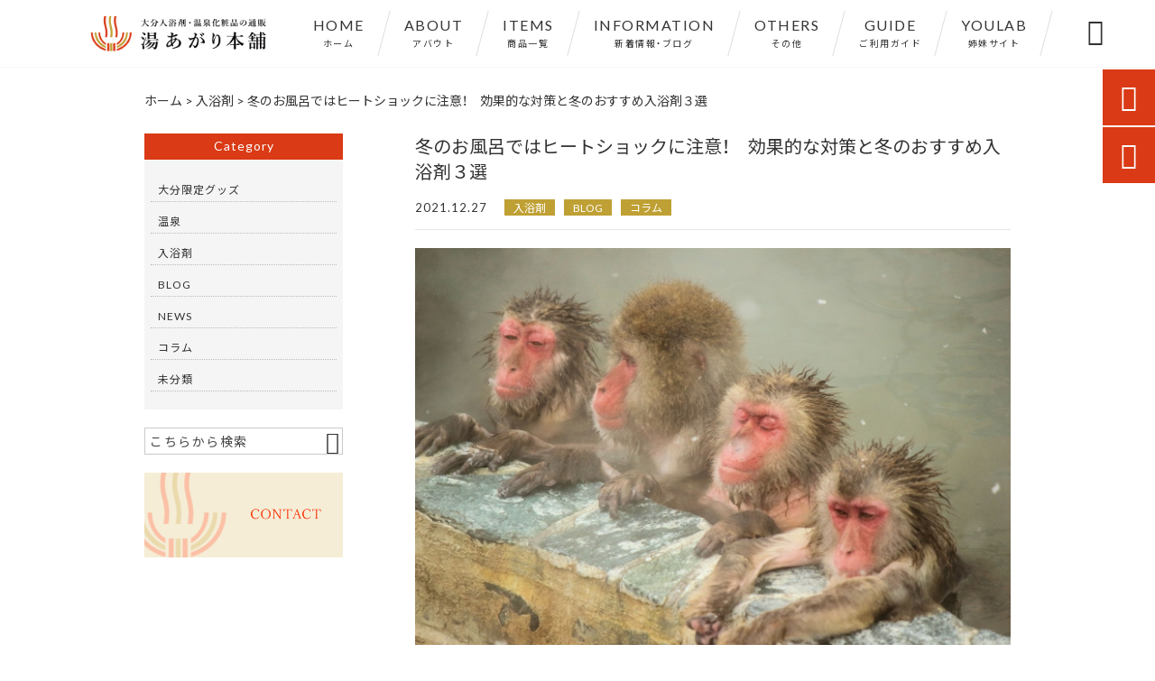

--- FILE ---
content_type: text/html; charset=UTF-8
request_url: https://yuagari-honpo.jp/blog/3582/
body_size: 79360
content:
<!DOCTYPE html>
<html lang="ja">
<head>
<meta charset="UTF-8" />
<meta name="viewport" content="width=device-width,initial-scale=1">
<meta name="format-detection" content="telephone=no">
<link rel="pingback" href="https://yuagari-honpo.jp/xmlrpc.php" />
<link rel="shortcut icon" href="https://yuagari-honpo.jp/wp-content/uploads/2021/03/favicon.ico" />
<link rel="apple-touch-icon" href="https://yuagari-honpo.jp/wp-content/uploads/2021/03/2bf4be7ab16c78e1d432ca215ec4f8a8.png">
<!--▼-追加CSS-▼-->

<title>冬のお風呂ではヒートショックに注意！ 効果的な対策と冬のおすすめ入浴剤３選 | 別府温泉 湯あがり本舗</title>

		<!-- All in One SEO 4.9.3 - aioseo.com -->
	<meta name="description" content="いよいよ冬本番。毎日厳しい寒さが続くこの頃ですが、寒いからこそ味わえる、日々のあたたかい楽しみも" />
	<meta name="robots" content="max-image-preview:large" />
	<meta name="author" content="マス子女性社員"/>
	<meta name="google-site-verification" content="ZDS-KLlEr1UZQ3LDug2IEv2DEs06krZZ0IcldvI_VT8" />
	<link rel="canonical" href="https://yuagari-honpo.jp/blog/3582/" />
	<meta name="generator" content="All in One SEO (AIOSEO) 4.9.3" />
		<meta property="og:locale" content="ja_JP" />
		<meta property="og:site_name" content="大分入浴剤・温泉化粧品の通販 | 別府温泉 湯あがり本舗" />
		<meta property="og:type" content="article" />
		<meta property="og:title" content="冬のお風呂ではヒートショックに注意！ 効果的な対策と冬のおすすめ入浴剤３選 | 別府温泉 湯あがり本舗" />
		<meta property="og:description" content="いよいよ冬本番。毎日厳しい寒さが続くこの頃ですが、寒いからこそ味わえる、日々のあたたかい楽しみも" />
		<meta property="og:url" content="https://yuagari-honpo.jp/blog/3582/" />
		<meta property="og:image" content="https://yuagari-honpo.jp/wp-content/uploads/2021/11/4241952_s.jpg" />
		<meta property="og:image:secure_url" content="https://yuagari-honpo.jp/wp-content/uploads/2021/11/4241952_s.jpg" />
		<meta property="og:image:width" content="640" />
		<meta property="og:image:height" content="427" />
		<meta property="article:published_time" content="2021-12-27T08:00:33+00:00" />
		<meta property="article:modified_time" content="2023-11-23T02:24:32+00:00" />
		<meta name="twitter:card" content="summary_large_image" />
		<meta name="twitter:title" content="冬のお風呂ではヒートショックに注意！ 効果的な対策と冬のおすすめ入浴剤３選 | 別府温泉 湯あがり本舗" />
		<meta name="twitter:description" content="いよいよ冬本番。毎日厳しい寒さが続くこの頃ですが、寒いからこそ味わえる、日々のあたたかい楽しみも" />
		<meta name="twitter:image" content="https://yuagari-honpo.jp/wp-content/uploads/2021/11/4241952_s.jpg" />
		<script type="application/ld+json" class="aioseo-schema">
			{"@context":"https:\/\/schema.org","@graph":[{"@type":"Article","@id":"https:\/\/yuagari-honpo.jp\/blog\/3582\/#article","name":"\u51ac\u306e\u304a\u98a8\u5442\u3067\u306f\u30d2\u30fc\u30c8\u30b7\u30e7\u30c3\u30af\u306b\u6ce8\u610f\uff01 \u52b9\u679c\u7684\u306a\u5bfe\u7b56\u3068\u51ac\u306e\u304a\u3059\u3059\u3081\u5165\u6d74\u5264\uff13\u9078 | \u5225\u5e9c\u6e29\u6cc9 \u6e6f\u3042\u304c\u308a\u672c\u8217","headline":"\u51ac\u306e\u304a\u98a8\u5442\u3067\u306f\u30d2\u30fc\u30c8\u30b7\u30e7\u30c3\u30af\u306b\u6ce8\u610f\uff01\u3000\u52b9\u679c\u7684\u306a\u5bfe\u7b56\u3068\u51ac\u306e\u304a\u3059\u3059\u3081\u5165\u6d74\u5264\uff13\u9078","author":{"@id":"https:\/\/yuagari-honpo.jp\/author\/masuko\/#author"},"publisher":{"@id":"https:\/\/yuagari-honpo.jp\/#organization"},"image":{"@type":"ImageObject","url":"https:\/\/yuagari-honpo.jp\/wp-content\/uploads\/2021\/11\/4241952_s.jpg","width":640,"height":427,"caption":"\u5fc3\u81d3\u3092\u6291\u3048\u308b\u5973\u6027"},"datePublished":"2021-12-27T17:00:33+09:00","dateModified":"2023-11-23T11:24:32+09:00","inLanguage":"ja","mainEntityOfPage":{"@id":"https:\/\/yuagari-honpo.jp\/blog\/3582\/#webpage"},"isPartOf":{"@id":"https:\/\/yuagari-honpo.jp\/blog\/3582\/#webpage"},"articleSection":"\u5165\u6d74\u5264, BLOG, \u30b3\u30e9\u30e0"},{"@type":"BreadcrumbList","@id":"https:\/\/yuagari-honpo.jp\/blog\/3582\/#breadcrumblist","itemListElement":[{"@type":"ListItem","@id":"https:\/\/yuagari-honpo.jp#listItem","position":1,"name":"\u30db\u30fc\u30e0","item":"https:\/\/yuagari-honpo.jp","nextItem":{"@type":"ListItem","@id":"https:\/\/yuagari-honpo.jp\/category\/%e5%85%a5%e6%b5%b4%e5%89%a4\/#listItem","name":"\u5165\u6d74\u5264"}},{"@type":"ListItem","@id":"https:\/\/yuagari-honpo.jp\/category\/%e5%85%a5%e6%b5%b4%e5%89%a4\/#listItem","position":2,"name":"\u5165\u6d74\u5264","item":"https:\/\/yuagari-honpo.jp\/category\/%e5%85%a5%e6%b5%b4%e5%89%a4\/","nextItem":{"@type":"ListItem","@id":"https:\/\/yuagari-honpo.jp\/blog\/3582\/#listItem","name":"\u51ac\u306e\u304a\u98a8\u5442\u3067\u306f\u30d2\u30fc\u30c8\u30b7\u30e7\u30c3\u30af\u306b\u6ce8\u610f\uff01\u3000\u52b9\u679c\u7684\u306a\u5bfe\u7b56\u3068\u51ac\u306e\u304a\u3059\u3059\u3081\u5165\u6d74\u5264\uff13\u9078"},"previousItem":{"@type":"ListItem","@id":"https:\/\/yuagari-honpo.jp#listItem","name":"\u30db\u30fc\u30e0"}},{"@type":"ListItem","@id":"https:\/\/yuagari-honpo.jp\/blog\/3582\/#listItem","position":3,"name":"\u51ac\u306e\u304a\u98a8\u5442\u3067\u306f\u30d2\u30fc\u30c8\u30b7\u30e7\u30c3\u30af\u306b\u6ce8\u610f\uff01\u3000\u52b9\u679c\u7684\u306a\u5bfe\u7b56\u3068\u51ac\u306e\u304a\u3059\u3059\u3081\u5165\u6d74\u5264\uff13\u9078","previousItem":{"@type":"ListItem","@id":"https:\/\/yuagari-honpo.jp\/category\/%e5%85%a5%e6%b5%b4%e5%89%a4\/#listItem","name":"\u5165\u6d74\u5264"}}]},{"@type":"Organization","@id":"https:\/\/yuagari-honpo.jp\/#organization","name":"\u6709\u9650\u4f1a\u793e\u5ca9\u898b\u5546\u4e8b","description":"\u6e6f\u306e\u82b1\u306a\u3069\u306e\u5165\u6d74\u5264\u3084\u3001\u6e29\u6cc9\u5316\u7ca7\u54c1\u306e\u901a\u8ca9\u306a\u3089\u3010\u5225\u5e9c\u6e29\u6cc9\u6e6f\u3042\u304c\u308a\u672c\u8217\u3011\u3078\u30021000\u5e74\u4ee5\u4e0a\u3082\u4eba\u3005\u306b\u611b\u3055\u308c\u7d9a\u3051\u3001\u795e\u3092\u3082\u6cbb\u7652\u3057\u305f\u3068\u3044\u308f\u308c\u308b\u5225\u5e9c\u6e29\u6cc9\u306a\u3089\u3067\u306f\u306e\u7279\u6027\u3092\u751f\u304b\u3057\u305f\u30aa\u30ea\u30b8\u30ca\u30eb\u5316\u7ca7\u54c1\u3084\u3001\u5927\u5206\u9650\u5b9a\u30b0\u30c3\u30ba\u306a\u3069\u3092\u8ca9\u58f2\u3057\u3066\u3044\u307e\u3059\u3002\u30b9\u30c8\u30ec\u30b9\u793e\u4f1a\u3067\u591a\u5fd9\u306a\u65e5\u3005\u306b\u7652\u3057\u3068\u30ea\u30e9\u30c3\u30af\u30b9\u306e\u6642\u9593\u3092\u304a\u5c4a\u3051\u3057\u307e\u3059\u3002","url":"https:\/\/yuagari-honpo.jp\/","telephone":"+81977253353","logo":{"@type":"ImageObject","url":"https:\/\/yuagari-honpo.jp\/wp-content\/uploads\/2021\/03\/no-image1.jpg","@id":"https:\/\/yuagari-honpo.jp\/blog\/3582\/#organizationLogo","width":400,"height":400},"image":{"@id":"https:\/\/yuagari-honpo.jp\/blog\/3582\/#organizationLogo"}},{"@type":"Person","@id":"https:\/\/yuagari-honpo.jp\/author\/masuko\/#author","url":"https:\/\/yuagari-honpo.jp\/author\/masuko\/","name":"\u30de\u30b9\u5b50\u5973\u6027\u793e\u54e1","image":{"@type":"ImageObject","@id":"https:\/\/yuagari-honpo.jp\/blog\/3582\/#authorImage","url":"https:\/\/secure.gravatar.com\/avatar\/2924c3a53a2d1281f646d33c97990c29708141ce350068807011a98348a87ecc?s=96&d=mm&r=g","width":96,"height":96,"caption":"\u30de\u30b9\u5b50\u5973\u6027\u793e\u54e1"}},{"@type":"WebPage","@id":"https:\/\/yuagari-honpo.jp\/blog\/3582\/#webpage","url":"https:\/\/yuagari-honpo.jp\/blog\/3582\/","name":"\u51ac\u306e\u304a\u98a8\u5442\u3067\u306f\u30d2\u30fc\u30c8\u30b7\u30e7\u30c3\u30af\u306b\u6ce8\u610f\uff01 \u52b9\u679c\u7684\u306a\u5bfe\u7b56\u3068\u51ac\u306e\u304a\u3059\u3059\u3081\u5165\u6d74\u5264\uff13\u9078 | \u5225\u5e9c\u6e29\u6cc9 \u6e6f\u3042\u304c\u308a\u672c\u8217","description":"\u3044\u3088\u3044\u3088\u51ac\u672c\u756a\u3002\u6bce\u65e5\u53b3\u3057\u3044\u5bd2\u3055\u304c\u7d9a\u304f\u3053\u306e\u9803\u3067\u3059\u304c\u3001\u5bd2\u3044\u304b\u3089\u3053\u305d\u5473\u308f\u3048\u308b\u3001\u65e5\u3005\u306e\u3042\u305f\u305f\u304b\u3044\u697d\u3057\u307f\u3082","inLanguage":"ja","isPartOf":{"@id":"https:\/\/yuagari-honpo.jp\/#website"},"breadcrumb":{"@id":"https:\/\/yuagari-honpo.jp\/blog\/3582\/#breadcrumblist"},"author":{"@id":"https:\/\/yuagari-honpo.jp\/author\/masuko\/#author"},"creator":{"@id":"https:\/\/yuagari-honpo.jp\/author\/masuko\/#author"},"image":{"@type":"ImageObject","url":"https:\/\/yuagari-honpo.jp\/wp-content\/uploads\/2021\/11\/4241952_s.jpg","@id":"https:\/\/yuagari-honpo.jp\/blog\/3582\/#mainImage","width":640,"height":427,"caption":"\u5fc3\u81d3\u3092\u6291\u3048\u308b\u5973\u6027"},"primaryImageOfPage":{"@id":"https:\/\/yuagari-honpo.jp\/blog\/3582\/#mainImage"},"datePublished":"2021-12-27T17:00:33+09:00","dateModified":"2023-11-23T11:24:32+09:00"},{"@type":"WebSite","@id":"https:\/\/yuagari-honpo.jp\/#website","url":"https:\/\/yuagari-honpo.jp\/","name":"\u5225\u5e9c\u6e29\u6cc9 \u6e6f\u3042\u304c\u308a\u672c\u8217","description":"\u6e6f\u306e\u82b1\u306a\u3069\u306e\u5165\u6d74\u5264\u3084\u3001\u6e29\u6cc9\u5316\u7ca7\u54c1\u306e\u901a\u8ca9\u306a\u3089\u3010\u5225\u5e9c\u6e29\u6cc9\u6e6f\u3042\u304c\u308a\u672c\u8217\u3011\u3078\u30021000\u5e74\u4ee5\u4e0a\u3082\u4eba\u3005\u306b\u611b\u3055\u308c\u7d9a\u3051\u3001\u795e\u3092\u3082\u6cbb\u7652\u3057\u305f\u3068\u3044\u308f\u308c\u308b\u5225\u5e9c\u6e29\u6cc9\u306a\u3089\u3067\u306f\u306e\u7279\u6027\u3092\u751f\u304b\u3057\u305f\u30aa\u30ea\u30b8\u30ca\u30eb\u5316\u7ca7\u54c1\u3084\u3001\u5927\u5206\u9650\u5b9a\u30b0\u30c3\u30ba\u306a\u3069\u3092\u8ca9\u58f2\u3057\u3066\u3044\u307e\u3059\u3002\u30b9\u30c8\u30ec\u30b9\u793e\u4f1a\u3067\u591a\u5fd9\u306a\u65e5\u3005\u306b\u7652\u3057\u3068\u30ea\u30e9\u30c3\u30af\u30b9\u306e\u6642\u9593\u3092\u304a\u5c4a\u3051\u3057\u307e\u3059\u3002","inLanguage":"ja","publisher":{"@id":"https:\/\/yuagari-honpo.jp\/#organization"}}]}
		</script>
		<!-- All in One SEO -->

<link rel='dns-prefetch' href='//yubinbango.github.io' />
<link rel='dns-prefetch' href='//static.addtoany.com' />
<link rel='dns-prefetch' href='//fonts.googleapis.com' />
<link rel="alternate" type="application/rss+xml" title="別府温泉 湯あがり本舗 &raquo; フィード" href="https://yuagari-honpo.jp/feed/" />
<link rel="alternate" type="application/rss+xml" title="別府温泉 湯あがり本舗 &raquo; コメントフィード" href="https://yuagari-honpo.jp/comments/feed/" />
<link rel="alternate" title="oEmbed (JSON)" type="application/json+oembed" href="https://yuagari-honpo.jp/wp-json/oembed/1.0/embed?url=https%3A%2F%2Fyuagari-honpo.jp%2Fblog%2F3582%2F" />
<link rel="alternate" title="oEmbed (XML)" type="text/xml+oembed" href="https://yuagari-honpo.jp/wp-json/oembed/1.0/embed?url=https%3A%2F%2Fyuagari-honpo.jp%2Fblog%2F3582%2F&#038;format=xml" />
<style id='wp-img-auto-sizes-contain-inline-css' type='text/css'>
img:is([sizes=auto i],[sizes^="auto," i]){contain-intrinsic-size:3000px 1500px}
/*# sourceURL=wp-img-auto-sizes-contain-inline-css */
</style>
<link rel='stylesheet' id='colorbox-theme1-css' href='https://yuagari-honpo.jp/wp-content/plugins/jquery-colorbox/themes/theme1/colorbox.css?ver=4.6.2' type='text/css' media='screen' />
<style id='wp-emoji-styles-inline-css' type='text/css'>

	img.wp-smiley, img.emoji {
		display: inline !important;
		border: none !important;
		box-shadow: none !important;
		height: 1em !important;
		width: 1em !important;
		margin: 0 0.07em !important;
		vertical-align: -0.1em !important;
		background: none !important;
		padding: 0 !important;
	}
/*# sourceURL=wp-emoji-styles-inline-css */
</style>
<link rel='stylesheet' id='wp-block-library-css' href='https://yuagari-honpo.jp/wp-includes/css/dist/block-library/style.min.css?ver=6.9' type='text/css' media='all' />
<style id='global-styles-inline-css' type='text/css'>
:root{--wp--preset--aspect-ratio--square: 1;--wp--preset--aspect-ratio--4-3: 4/3;--wp--preset--aspect-ratio--3-4: 3/4;--wp--preset--aspect-ratio--3-2: 3/2;--wp--preset--aspect-ratio--2-3: 2/3;--wp--preset--aspect-ratio--16-9: 16/9;--wp--preset--aspect-ratio--9-16: 9/16;--wp--preset--color--black: #000000;--wp--preset--color--cyan-bluish-gray: #abb8c3;--wp--preset--color--white: #ffffff;--wp--preset--color--pale-pink: #f78da7;--wp--preset--color--vivid-red: #cf2e2e;--wp--preset--color--luminous-vivid-orange: #ff6900;--wp--preset--color--luminous-vivid-amber: #fcb900;--wp--preset--color--light-green-cyan: #7bdcb5;--wp--preset--color--vivid-green-cyan: #00d084;--wp--preset--color--pale-cyan-blue: #8ed1fc;--wp--preset--color--vivid-cyan-blue: #0693e3;--wp--preset--color--vivid-purple: #9b51e0;--wp--preset--gradient--vivid-cyan-blue-to-vivid-purple: linear-gradient(135deg,rgb(6,147,227) 0%,rgb(155,81,224) 100%);--wp--preset--gradient--light-green-cyan-to-vivid-green-cyan: linear-gradient(135deg,rgb(122,220,180) 0%,rgb(0,208,130) 100%);--wp--preset--gradient--luminous-vivid-amber-to-luminous-vivid-orange: linear-gradient(135deg,rgb(252,185,0) 0%,rgb(255,105,0) 100%);--wp--preset--gradient--luminous-vivid-orange-to-vivid-red: linear-gradient(135deg,rgb(255,105,0) 0%,rgb(207,46,46) 100%);--wp--preset--gradient--very-light-gray-to-cyan-bluish-gray: linear-gradient(135deg,rgb(238,238,238) 0%,rgb(169,184,195) 100%);--wp--preset--gradient--cool-to-warm-spectrum: linear-gradient(135deg,rgb(74,234,220) 0%,rgb(151,120,209) 20%,rgb(207,42,186) 40%,rgb(238,44,130) 60%,rgb(251,105,98) 80%,rgb(254,248,76) 100%);--wp--preset--gradient--blush-light-purple: linear-gradient(135deg,rgb(255,206,236) 0%,rgb(152,150,240) 100%);--wp--preset--gradient--blush-bordeaux: linear-gradient(135deg,rgb(254,205,165) 0%,rgb(254,45,45) 50%,rgb(107,0,62) 100%);--wp--preset--gradient--luminous-dusk: linear-gradient(135deg,rgb(255,203,112) 0%,rgb(199,81,192) 50%,rgb(65,88,208) 100%);--wp--preset--gradient--pale-ocean: linear-gradient(135deg,rgb(255,245,203) 0%,rgb(182,227,212) 50%,rgb(51,167,181) 100%);--wp--preset--gradient--electric-grass: linear-gradient(135deg,rgb(202,248,128) 0%,rgb(113,206,126) 100%);--wp--preset--gradient--midnight: linear-gradient(135deg,rgb(2,3,129) 0%,rgb(40,116,252) 100%);--wp--preset--font-size--small: 13px;--wp--preset--font-size--medium: 20px;--wp--preset--font-size--large: 36px;--wp--preset--font-size--x-large: 42px;--wp--preset--spacing--20: 0.44rem;--wp--preset--spacing--30: 0.67rem;--wp--preset--spacing--40: 1rem;--wp--preset--spacing--50: 1.5rem;--wp--preset--spacing--60: 2.25rem;--wp--preset--spacing--70: 3.38rem;--wp--preset--spacing--80: 5.06rem;--wp--preset--shadow--natural: 6px 6px 9px rgba(0, 0, 0, 0.2);--wp--preset--shadow--deep: 12px 12px 50px rgba(0, 0, 0, 0.4);--wp--preset--shadow--sharp: 6px 6px 0px rgba(0, 0, 0, 0.2);--wp--preset--shadow--outlined: 6px 6px 0px -3px rgb(255, 255, 255), 6px 6px rgb(0, 0, 0);--wp--preset--shadow--crisp: 6px 6px 0px rgb(0, 0, 0);}:where(.is-layout-flex){gap: 0.5em;}:where(.is-layout-grid){gap: 0.5em;}body .is-layout-flex{display: flex;}.is-layout-flex{flex-wrap: wrap;align-items: center;}.is-layout-flex > :is(*, div){margin: 0;}body .is-layout-grid{display: grid;}.is-layout-grid > :is(*, div){margin: 0;}:where(.wp-block-columns.is-layout-flex){gap: 2em;}:where(.wp-block-columns.is-layout-grid){gap: 2em;}:where(.wp-block-post-template.is-layout-flex){gap: 1.25em;}:where(.wp-block-post-template.is-layout-grid){gap: 1.25em;}.has-black-color{color: var(--wp--preset--color--black) !important;}.has-cyan-bluish-gray-color{color: var(--wp--preset--color--cyan-bluish-gray) !important;}.has-white-color{color: var(--wp--preset--color--white) !important;}.has-pale-pink-color{color: var(--wp--preset--color--pale-pink) !important;}.has-vivid-red-color{color: var(--wp--preset--color--vivid-red) !important;}.has-luminous-vivid-orange-color{color: var(--wp--preset--color--luminous-vivid-orange) !important;}.has-luminous-vivid-amber-color{color: var(--wp--preset--color--luminous-vivid-amber) !important;}.has-light-green-cyan-color{color: var(--wp--preset--color--light-green-cyan) !important;}.has-vivid-green-cyan-color{color: var(--wp--preset--color--vivid-green-cyan) !important;}.has-pale-cyan-blue-color{color: var(--wp--preset--color--pale-cyan-blue) !important;}.has-vivid-cyan-blue-color{color: var(--wp--preset--color--vivid-cyan-blue) !important;}.has-vivid-purple-color{color: var(--wp--preset--color--vivid-purple) !important;}.has-black-background-color{background-color: var(--wp--preset--color--black) !important;}.has-cyan-bluish-gray-background-color{background-color: var(--wp--preset--color--cyan-bluish-gray) !important;}.has-white-background-color{background-color: var(--wp--preset--color--white) !important;}.has-pale-pink-background-color{background-color: var(--wp--preset--color--pale-pink) !important;}.has-vivid-red-background-color{background-color: var(--wp--preset--color--vivid-red) !important;}.has-luminous-vivid-orange-background-color{background-color: var(--wp--preset--color--luminous-vivid-orange) !important;}.has-luminous-vivid-amber-background-color{background-color: var(--wp--preset--color--luminous-vivid-amber) !important;}.has-light-green-cyan-background-color{background-color: var(--wp--preset--color--light-green-cyan) !important;}.has-vivid-green-cyan-background-color{background-color: var(--wp--preset--color--vivid-green-cyan) !important;}.has-pale-cyan-blue-background-color{background-color: var(--wp--preset--color--pale-cyan-blue) !important;}.has-vivid-cyan-blue-background-color{background-color: var(--wp--preset--color--vivid-cyan-blue) !important;}.has-vivid-purple-background-color{background-color: var(--wp--preset--color--vivid-purple) !important;}.has-black-border-color{border-color: var(--wp--preset--color--black) !important;}.has-cyan-bluish-gray-border-color{border-color: var(--wp--preset--color--cyan-bluish-gray) !important;}.has-white-border-color{border-color: var(--wp--preset--color--white) !important;}.has-pale-pink-border-color{border-color: var(--wp--preset--color--pale-pink) !important;}.has-vivid-red-border-color{border-color: var(--wp--preset--color--vivid-red) !important;}.has-luminous-vivid-orange-border-color{border-color: var(--wp--preset--color--luminous-vivid-orange) !important;}.has-luminous-vivid-amber-border-color{border-color: var(--wp--preset--color--luminous-vivid-amber) !important;}.has-light-green-cyan-border-color{border-color: var(--wp--preset--color--light-green-cyan) !important;}.has-vivid-green-cyan-border-color{border-color: var(--wp--preset--color--vivid-green-cyan) !important;}.has-pale-cyan-blue-border-color{border-color: var(--wp--preset--color--pale-cyan-blue) !important;}.has-vivid-cyan-blue-border-color{border-color: var(--wp--preset--color--vivid-cyan-blue) !important;}.has-vivid-purple-border-color{border-color: var(--wp--preset--color--vivid-purple) !important;}.has-vivid-cyan-blue-to-vivid-purple-gradient-background{background: var(--wp--preset--gradient--vivid-cyan-blue-to-vivid-purple) !important;}.has-light-green-cyan-to-vivid-green-cyan-gradient-background{background: var(--wp--preset--gradient--light-green-cyan-to-vivid-green-cyan) !important;}.has-luminous-vivid-amber-to-luminous-vivid-orange-gradient-background{background: var(--wp--preset--gradient--luminous-vivid-amber-to-luminous-vivid-orange) !important;}.has-luminous-vivid-orange-to-vivid-red-gradient-background{background: var(--wp--preset--gradient--luminous-vivid-orange-to-vivid-red) !important;}.has-very-light-gray-to-cyan-bluish-gray-gradient-background{background: var(--wp--preset--gradient--very-light-gray-to-cyan-bluish-gray) !important;}.has-cool-to-warm-spectrum-gradient-background{background: var(--wp--preset--gradient--cool-to-warm-spectrum) !important;}.has-blush-light-purple-gradient-background{background: var(--wp--preset--gradient--blush-light-purple) !important;}.has-blush-bordeaux-gradient-background{background: var(--wp--preset--gradient--blush-bordeaux) !important;}.has-luminous-dusk-gradient-background{background: var(--wp--preset--gradient--luminous-dusk) !important;}.has-pale-ocean-gradient-background{background: var(--wp--preset--gradient--pale-ocean) !important;}.has-electric-grass-gradient-background{background: var(--wp--preset--gradient--electric-grass) !important;}.has-midnight-gradient-background{background: var(--wp--preset--gradient--midnight) !important;}.has-small-font-size{font-size: var(--wp--preset--font-size--small) !important;}.has-medium-font-size{font-size: var(--wp--preset--font-size--medium) !important;}.has-large-font-size{font-size: var(--wp--preset--font-size--large) !important;}.has-x-large-font-size{font-size: var(--wp--preset--font-size--x-large) !important;}
/*# sourceURL=global-styles-inline-css */
</style>

<style id='classic-theme-styles-inline-css' type='text/css'>
/*! This file is auto-generated */
.wp-block-button__link{color:#fff;background-color:#32373c;border-radius:9999px;box-shadow:none;text-decoration:none;padding:calc(.667em + 2px) calc(1.333em + 2px);font-size:1.125em}.wp-block-file__button{background:#32373c;color:#fff;text-decoration:none}
/*# sourceURL=/wp-includes/css/classic-themes.min.css */
</style>
<link rel='stylesheet' id='biz-cal-style-css' href='https://yuagari-honpo.jp/wp-content/plugins/biz-calendar/biz-cal.css?ver=2.2.0' type='text/css' media='all' />
<link rel='stylesheet' id='contact-form-7-css' href='https://yuagari-honpo.jp/wp-content/plugins/contact-form-7/includes/css/styles.css?ver=6.1.4' type='text/css' media='all' />
<link rel='stylesheet' id='wpa-css-css' href='https://yuagari-honpo.jp/wp-content/plugins/honeypot/includes/css/wpa.css?ver=2.3.04' type='text/css' media='all' />
<link rel='stylesheet' id='ez-toc-css' href='https://yuagari-honpo.jp/wp-content/plugins/easy-table-of-contents/assets/css/screen.min.css?ver=2.0.80' type='text/css' media='all' />
<style id='ez-toc-inline-css' type='text/css'>
div#ez-toc-container .ez-toc-title {font-size: 120%;}div#ez-toc-container .ez-toc-title {font-weight: 500;}div#ez-toc-container ul li , div#ez-toc-container ul li a {font-size: 95%;}div#ez-toc-container ul li , div#ez-toc-container ul li a {font-weight: 500;}div#ez-toc-container nav ul ul li {font-size: 90%;}div#ez-toc-container {width: 100%;}.ez-toc-box-title {font-weight: bold; margin-bottom: 10px; text-align: center; text-transform: uppercase; letter-spacing: 1px; color: #666; padding-bottom: 5px;position:absolute;top:-4%;left:5%;background-color: inherit;transition: top 0.3s ease;}.ez-toc-box-title.toc-closed {top:-25%;}
.ez-toc-container-direction {direction: ltr;}.ez-toc-counter ul{counter-reset: item ;}.ez-toc-counter nav ul li a::before {content: counters(item, '.', decimal) '. ';display: inline-block;counter-increment: item;flex-grow: 0;flex-shrink: 0;margin-right: .2em; float: left; }.ez-toc-widget-direction {direction: ltr;}.ez-toc-widget-container ul{counter-reset: item ;}.ez-toc-widget-container nav ul li a::before {content: counters(item, '.', decimal) '. ';display: inline-block;counter-increment: item;flex-grow: 0;flex-shrink: 0;margin-right: .2em; float: left; }
/*# sourceURL=ez-toc-inline-css */
</style>
<link rel='stylesheet' id='style-sheet-css' href='https://yuagari-honpo.jp/wp-content/themes/jet-cms14-c/style.css?ver=6.9' type='text/css' media='all' />
<link rel='stylesheet' id='JetB_press-fonts-css' href='https://fonts.googleapis.com/css?family=Open+Sans:400italic,700italic,400,700&#038;subset=latin,latin-ext' type='text/css' media='all' />
<link rel='stylesheet' id='wp-pagenavi-css' href='https://yuagari-honpo.jp/wp-content/plugins/wp-pagenavi/pagenavi-css.css?ver=2.70' type='text/css' media='all' />
<link rel='stylesheet' id='tablepress-default-css' href='https://yuagari-honpo.jp/wp-content/tablepress-combined.min.css?ver=75' type='text/css' media='all' />
<link rel='stylesheet' id='addtoany-css' href='https://yuagari-honpo.jp/wp-content/plugins/add-to-any/addtoany.min.css?ver=1.16' type='text/css' media='all' />
<link rel="https://api.w.org/" href="https://yuagari-honpo.jp/wp-json/" /><link rel="alternate" title="JSON" type="application/json" href="https://yuagari-honpo.jp/wp-json/wp/v2/posts/3582" /><link rel="EditURI" type="application/rsd+xml" title="RSD" href="https://yuagari-honpo.jp/xmlrpc.php?rsd" />
<meta name="generator" content="WordPress 6.9" />
<link rel='shortlink' href='https://yuagari-honpo.jp/?p=3582' />
<!-- Analytics by WP Statistics - https://wp-statistics.com -->

<link rel="stylesheet" href="https://code.ionicframework.com/ionicons/2.0.1/css/ionicons.min.css">
<link rel="stylesheet" href="https://cdn.jsdelivr.net/npm/yakuhanjp@3.2.0/dist/css/yakuhanjp.min.css">
<link rel="stylesheet" href="https://jetb.co.jp/ec-king/common/css/slick.css" type="text/css" />
<link rel="stylesheet" href="https://jetb.co.jp/ec-king/common/css/slick-theme.css" type="text/css" />
<link rel="stylesheet" href="https://jetb.co.jp/ec-king/common/css/jquery.mCustomScrollbar.css" type="text/css" />


<link rel="stylesheet" href="https://jetb.co.jp/ec-king/common/css/modal.css" type="text/css" />
<link rel="stylesheet" href="https://jetb.co.jp/ec-king/tpl_c/css/common.css" type="text/css" />
<link rel="stylesheet" href="https://jetb.co.jp/ec-king/tpl_c/css/media.css" type="text/css" />
<link rel="stylesheet" href="https://yuagari-honpo.jp/wp-content/themes/jet-cms14-c/Jet_Tpl_style.css" type="text/css" />
<link rel="stylesheet" href="https://yuagari-honpo.jp/wp-content/themes/jet-cms14-c/custom/custom.css" type="text/css" />
<!-- Global site tag (gtag.js) - Google Analytics -->
<script async src="https://www.googletagmanager.com/gtag/js?id=G-QQT0EQ58G0"></script>
<script>
  window.dataLayer = window.dataLayer || [];
  function gtag(){dataLayer.push(arguments);}
  gtag('js', new Date());

  gtag('config', 'G-QQT0EQ58G0');
</script>
</head>

<body class="wp-singular post-template-default single single-post postid-3582 single-format-standard wp-theme-jet-cms14-c metaslider-plugin" ontouchstart="">

	<div id="top" class="allwrapper tpl_c gthc">

		<header id="upper" class="head_bg cf">
			<h1><a href="https://yuagari-honpo.jp/"><img src="https://yuagari-honpo.jp/wp-content/uploads/2021/03/logo.png" alt="別府温泉 湯あがり本舗 湯の花などの入浴剤や、温泉化粧品の通販なら【別府温泉湯あがり本舗】へ。1000年以上も人々に愛され続け、神をも治癒したといわれる別府温泉ならではの特性を生かしたオリジナル化粧品や、大分限定グッズなどを販売しています。ストレス社会で多忙な日々に癒しとリラックスの時間をお届けします。"></a></h1>


			<div class="menu-trigger">
				<div class="trigger_wrap">
					<span></span>
					<span></span>
					<span></span>
				</div>
				<p>menu</p>
			</div>
			<nav class="g_nav_sp sp cf">
				<ul id="menu-menu1" class="g_nav_menu menu"><li><a href="https://yuagari-honpo.jp">HOME<span>ホーム</span></a></li>
<li><a href="https://yuagari-honpo.jp/about/">ABOUT<span>アバウト</span></a></li>
<li><a href="https://yuagari-honpo.jp/items/">ITEMS<span>商品一覧</span></a>
<ul class="sub-menu">
	<li><a href="https://yuagari-honpo.jp/products_cat/bath-additive/">入浴剤</a>
	<ul class="sub-menu">
		<li><a href="https://yuagari-honpo.jp/products_cat/yakuyou-yunohana/">薬用湯の花</a></li>
		<li><a href="https://yuagari-honpo.jp/products_cat/natural-yunohana/">天然湯の花</a></li>
		<li><a href="https://yuagari-honpo.jp/products_cat/standard-products/">定番入浴剤</a></li>
		<li><a href="https://yuagari-honpo.jp/products_cat/youlab_collaboration/">ゆーらぼセット</a></li>
	</ul>
</li>
	<li><a href="https://yuagari-honpo.jp/products_cat/cosmetics/">化粧品</a>
	<ul class="sub-menu">
		<li><a href="https://yuagari-honpo.jp/products_cat/skin-lotion/">化粧水</a></li>
		<li><a href="https://yuagari-honpo.jp/products_cat/handcream/">ハンドクリーム</a></li>
		<li><a href="https://yuagari-honpo.jp/products_cat/facepack/">フェイスパック</a></li>
	</ul>
</li>
	<li><a href="https://yuagari-honpo.jp/products_cat/soap%ef%bc%86shanpoo/">石鹸・ボディソープ</a>
	<ul class="sub-menu">
		<li><a href="https://yuagari-honpo.jp/products_cat/soap/">オリジナル石鹸</a></li>
	</ul>
</li>
	<li><a href="https://yuagari-honpo.jp/products_cat/gotouchiproduct/">ご当地キャラクター商品</a>
	<ul class="sub-menu">
		<li><a href="https://yuagari-honpo.jp/products_cat/original-goods/">湯あがり本舗オリジナルグッズ</a></li>
		<li><a href="https://yuagari-honpo.jp/products_cat/jr%e4%b9%9d%e5%b7%9e%e7%89%b9%e6%80%a5%e5%88%97%e8%bb%8a/">JR九州特急列車</a></li>
		<li><a href="https://yuagari-honpo.jp/products_cat/onsenkenoita/">おんせん県おおいた</a></li>
		<li><a href="https://yuagari-honpo.jp/products_cat/%e5%ae%87%e5%ae%99%e3%83%8e%e3%82%aa%e3%83%b3%e3%82%bb%e3%83%b3%e7%9c%8c%e3%82%aa%e3%82%aa%e3%82%a4%e3%82%bf/">宇宙ノオンセン県オオイタ</a></li>
		<li><a href="https://yuagari-honpo.jp/products_cat/kabotan/">カボたん</a></li>
		<li><a href="https://yuagari-honpo.jp/products_cat/beppyon/">べっぴょん</a></li>
		<li><a href="https://yuagari-honpo.jp/products_cat/mejiron/">めじろん</a></li>
	</ul>
</li>
	<li><a href="https://yuagari-honpo.jp/products_cat/gihuto/">ギフト</a></li>
</ul>
</li>
<li><a href="https://yuagari-honpo.jp/information/">INFORMATION<span>新着情報・ブログ</span></a></li>
<li><a href="https://yuagari-honpo.jp/onsen/">OTHERS<span>その他</span></a>
<ul class="sub-menu">
	<li><a href="https://yuagari-honpo.jp/%e5%a4%a9%e7%84%b6%e6%b9%af%e3%81%ae%e8%8a%b1%e3%81%a8%e8%96%ac%e7%94%a8%e6%b9%af%e3%81%ae%e8%8a%b1%e3%81%ab%e3%81%a4%e3%81%84%e3%81%a6/">湯の花について</a></li>
	<li><a href="https://yuagari-honpo.jp/%e5%85%a5%e6%b5%b4%e3%81%a8%e5%85%a5%e6%b5%b4%e5%89%a4/">入浴と入浴剤</a></li>
	<li><a href="https://yuagari-honpo.jp/%e3%82%ab%e3%83%9c%e3%82%b9%e3%81%ab%e3%81%a4%e3%81%84%e3%81%a6/">カボスについて</a></li>
</ul>
</li>
<li><a href="https://yuagari-honpo.jp/guide/">GUIDE<span>ご利用ガイド</span></a>
<ul class="sub-menu">
	<li><a href="https://yuagari-honpo.jp/guide/flow/">ご注文の流れ</a></li>
	<li><a href="https://yuagari-honpo.jp/guide/postage/">配送・送料について</a></li>
	<li><a href="https://yuagari-honpo.jp/guide/faq/">FAQ</a></li>
	<li><a href="https://yuagari-honpo.jp/guide/privacy/">プライバシーポリシー</a></li>
	<li><a href="https://yuagari-honpo.jp/guide/law/">特定商取引に基づく表記</a></li>
</ul>
</li>
<li><a target="_blank" href="https://beppu-you-lab.jp/">YOULAB<span>姉妹サイト</span></a></li>
</ul>			</nav>
			<nav class="g_nav g_nav_pc pc cf">
				<ul id="menu-menu1-1" class="g_nav_menu menu"><li><a href="https://yuagari-honpo.jp">HOME<span>ホーム</span></a></li>
<li><a href="https://yuagari-honpo.jp/about/">ABOUT<span>アバウト</span></a></li>
<li><a href="https://yuagari-honpo.jp/items/">ITEMS<span>商品一覧</span></a>
<ul class="sub-menu">
	<li><a href="https://yuagari-honpo.jp/products_cat/bath-additive/">入浴剤</a>
	<ul class="sub-menu">
		<li><a href="https://yuagari-honpo.jp/products_cat/yakuyou-yunohana/">薬用湯の花</a></li>
		<li><a href="https://yuagari-honpo.jp/products_cat/natural-yunohana/">天然湯の花</a></li>
		<li><a href="https://yuagari-honpo.jp/products_cat/standard-products/">定番入浴剤</a></li>
		<li><a href="https://yuagari-honpo.jp/products_cat/youlab_collaboration/">ゆーらぼセット</a></li>
	</ul>
</li>
	<li><a href="https://yuagari-honpo.jp/products_cat/cosmetics/">化粧品</a>
	<ul class="sub-menu">
		<li><a href="https://yuagari-honpo.jp/products_cat/skin-lotion/">化粧水</a></li>
		<li><a href="https://yuagari-honpo.jp/products_cat/handcream/">ハンドクリーム</a></li>
		<li><a href="https://yuagari-honpo.jp/products_cat/facepack/">フェイスパック</a></li>
	</ul>
</li>
	<li><a href="https://yuagari-honpo.jp/products_cat/soap%ef%bc%86shanpoo/">石鹸・ボディソープ</a>
	<ul class="sub-menu">
		<li><a href="https://yuagari-honpo.jp/products_cat/soap/">オリジナル石鹸</a></li>
	</ul>
</li>
	<li><a href="https://yuagari-honpo.jp/products_cat/gotouchiproduct/">ご当地キャラクター商品</a>
	<ul class="sub-menu">
		<li><a href="https://yuagari-honpo.jp/products_cat/original-goods/">湯あがり本舗オリジナルグッズ</a></li>
		<li><a href="https://yuagari-honpo.jp/products_cat/jr%e4%b9%9d%e5%b7%9e%e7%89%b9%e6%80%a5%e5%88%97%e8%bb%8a/">JR九州特急列車</a></li>
		<li><a href="https://yuagari-honpo.jp/products_cat/onsenkenoita/">おんせん県おおいた</a></li>
		<li><a href="https://yuagari-honpo.jp/products_cat/%e5%ae%87%e5%ae%99%e3%83%8e%e3%82%aa%e3%83%b3%e3%82%bb%e3%83%b3%e7%9c%8c%e3%82%aa%e3%82%aa%e3%82%a4%e3%82%bf/">宇宙ノオンセン県オオイタ</a></li>
		<li><a href="https://yuagari-honpo.jp/products_cat/kabotan/">カボたん</a></li>
		<li><a href="https://yuagari-honpo.jp/products_cat/beppyon/">べっぴょん</a></li>
		<li><a href="https://yuagari-honpo.jp/products_cat/mejiron/">めじろん</a></li>
	</ul>
</li>
	<li><a href="https://yuagari-honpo.jp/products_cat/gihuto/">ギフト</a></li>
</ul>
</li>
<li><a href="https://yuagari-honpo.jp/information/">INFORMATION<span>新着情報・ブログ</span></a></li>
<li><a href="https://yuagari-honpo.jp/onsen/">OTHERS<span>その他</span></a>
<ul class="sub-menu">
	<li><a href="https://yuagari-honpo.jp/%e5%a4%a9%e7%84%b6%e6%b9%af%e3%81%ae%e8%8a%b1%e3%81%a8%e8%96%ac%e7%94%a8%e6%b9%af%e3%81%ae%e8%8a%b1%e3%81%ab%e3%81%a4%e3%81%84%e3%81%a6/">湯の花について</a></li>
	<li><a href="https://yuagari-honpo.jp/%e5%85%a5%e6%b5%b4%e3%81%a8%e5%85%a5%e6%b5%b4%e5%89%a4/">入浴と入浴剤</a></li>
	<li><a href="https://yuagari-honpo.jp/%e3%82%ab%e3%83%9c%e3%82%b9%e3%81%ab%e3%81%a4%e3%81%84%e3%81%a6/">カボスについて</a></li>
</ul>
</li>
<li><a href="https://yuagari-honpo.jp/guide/">GUIDE<span>ご利用ガイド</span></a>
<ul class="sub-menu">
	<li><a href="https://yuagari-honpo.jp/guide/flow/">ご注文の流れ</a></li>
	<li><a href="https://yuagari-honpo.jp/guide/postage/">配送・送料について</a></li>
	<li><a href="https://yuagari-honpo.jp/guide/faq/">FAQ</a></li>
	<li><a href="https://yuagari-honpo.jp/guide/privacy/">プライバシーポリシー</a></li>
	<li><a href="https://yuagari-honpo.jp/guide/law/">特定商取引に基づく表記</a></li>
</ul>
</li>
<li><a target="_blank" href="https://beppu-you-lab.jp/">YOULAB<span>姉妹サイト</span></a></li>
</ul>			</nav>
			<p class="btn-search">&#xf2f5;</p>
			<div class="header-search l-absolute">
				<form action="https://yuagari-honpo.jp/" method="get" id="jet_searchform-header">
					<input id="jet_searchBtn_header" type="submit" name="searchBtn" value="&#xf2f5;" />
					<input id="jet_keywords_header" type="text" name="s" id="site_search" placeholder="" />
				</form>
			</div>
		</header>
<!--single-->

<script type="application/ld+json">
	{
		"@context": "http://schema.org",
		"@type": "BlogPosting",
		"mainEntityOfPage":{
		"@type":"WebPage",
		"@id":"https://yuagari-honpo.jp/blog/3582/"
	},
	"headline":"冬のお風呂ではヒートショックに注意！　効果的な対策と冬のおすすめ入浴剤３選",
	"image": [
		"https://yuagari-honpo.jp/wp-content/uploads/2021/11/4241952_s.jpg"
	],
	"datePublished": "2021-12-27T17:00:33+09:00",
	"dateModified": "2023-11-23T11:24:32+09:00",
	"author": {
	"@type": "Organization",
		"name": ""
	},
	"publisher": {
		"@type": "Organization",
		"name": "別府温泉 湯あがり本舗",
		"logo": {
			"@type": "ImageObject",
			"url": "https://yuagari-honpo.jp/wp-content/uploads/2021/03/logo.png"
		}
	},
	"description": "いよいよ冬本番。毎日厳しい寒さが続くこの頃ですが、寒いからこそ味わえる、日々のあたたかい楽しみもありますよね。コートやマフラーなど、冬にしかできないファッションを満喫している方もいるでしょうし、寒い日は特に美味しく感じる"
	}
</script>
<div id="blog_area">
<!--▼▼▼▼コンテンツエリア▼▼▼▼-->
  <div class="breadcrumbs">
    <div class="breadcrumbs_inner">
      <span property="itemListElement" typeof="ListItem"><a property="item" typeof="WebPage" title="別府温泉 湯あがり本舗へ移動" href="https://yuagari-honpo.jp" class="home"><span property="name">ホーム</span></a><meta property="position" content="1"></span> &gt; <span property="itemListElement" typeof="ListItem"><a property="item" typeof="WebPage" title="入浴剤のカテゴリーアーカイブへ移動" href="https://yuagari-honpo.jp/category/%e5%85%a5%e6%b5%b4%e5%89%a4/" class="taxonomy category"><span property="name">入浴剤</span></a><meta property="position" content="2"></span> &gt; <span property="itemListElement" typeof="ListItem"><span property="name">冬のお風呂ではヒートショックに注意！　効果的な対策と冬のおすすめ入浴剤３選</span><meta property="position" content="3"></span>    </div>
  </div>
  
<div class="inner cf">
	<main id="blog_cont">
		<article class="blog_box">
			
			<header class="blog_entry">
				<h1>冬のお風呂ではヒートショックに注意！　効果的な対策と冬のおすすめ入浴剤３選</h1>
				<time class="day_entry">2021.12.27</time>
				<p class="cat_entry"><a href="https://yuagari-honpo.jp/category/%e5%85%a5%e6%b5%b4%e5%89%a4/" rel="tag">入浴剤</a><a href="https://yuagari-honpo.jp/category/blog/" rel="tag">BLOG</a><a href="https://yuagari-honpo.jp/category/column/" rel="tag">コラム</a></p>
			</header>

			<div class="blog_text the_text">
				<p><img class="alignnone size-full wp-image-3610 lozad colorbox-3582" data-src="https://yuagari-honpo.jp/wp-content/uploads/2021/11/4203001_s.jpg" alt="さるの入浴" width="640" height="427" /></p>
<p>&nbsp;</p>
<p>いよいよ冬本番。毎日厳しい寒さが続くこの頃ですが、寒いからこそ味わえる、日々の<strong>あたたかい</strong><strong>楽しみ</strong>もありますよね。</p>
<p>&nbsp;</p>
<p>コートやマフラーなど、冬にしかできないファッションを満喫している方もいるでしょうし、</p>
<p>寒い日は特に美味しく感じる鍋やシチュー、豚汁などを食べるのも、<strong>冬ならではの楽しみ</strong>です。</p>
<p>&nbsp;</p>
<p>そして、毎日の<strong>バスタイム</strong>ももちろん冷えた体を温めてくれる冬の頼もしい味方になります。</p>
<p>しかし<span style="background: linear-gradient(to bottom, rgba(255,255,102,0) 60%, #ffff66 60%);">寒い時期だからこそ、あたたかいお風呂に入る時はいっそう<strong>注意が必要</strong></span>なことをご存じでしょうか。</p>
<p>&nbsp;</p>
<div id="ez-toc-container" class="ez-toc-v2_0_80 counter-hierarchy ez-toc-counter ez-toc-grey ez-toc-container-direction">
<p class="ez-toc-title" style="cursor:inherit">目次</p>
<label for="ez-toc-cssicon-toggle-item-697c26d29022a" class="ez-toc-cssicon-toggle-label"><span class=""><span class="eztoc-hide" style="display:none;">Toggle</span><span class="ez-toc-icon-toggle-span"><svg style="fill: #999;color:#999" xmlns="http://www.w3.org/2000/svg" class="list-377408" width="20px" height="20px" viewBox="0 0 24 24" fill="none"><path d="M6 6H4v2h2V6zm14 0H8v2h12V6zM4 11h2v2H4v-2zm16 0H8v2h12v-2zM4 16h2v2H4v-2zm16 0H8v2h12v-2z" fill="currentColor"></path></svg><svg style="fill: #999;color:#999" class="arrow-unsorted-368013" xmlns="http://www.w3.org/2000/svg" width="10px" height="10px" viewBox="0 0 24 24" version="1.2" baseProfile="tiny"><path d="M18.2 9.3l-6.2-6.3-6.2 6.3c-.2.2-.3.4-.3.7s.1.5.3.7c.2.2.4.3.7.3h11c.3 0 .5-.1.7-.3.2-.2.3-.5.3-.7s-.1-.5-.3-.7zM5.8 14.7l6.2 6.3 6.2-6.3c.2-.2.3-.5.3-.7s-.1-.5-.3-.7c-.2-.2-.4-.3-.7-.3h-11c-.3 0-.5.1-.7.3-.2.2-.3.5-.3.7s.1.5.3.7z"/></svg></span></span></label><input type="checkbox"  id="ez-toc-cssicon-toggle-item-697c26d29022a"  aria-label="Toggle" /><nav><ul class='ez-toc-list ez-toc-list-level-1 ' ><li class='ez-toc-page-1 ez-toc-heading-level-2'><a class="ez-toc-link ez-toc-heading-1" href="#%E5%86%AC%E3%81%AE%E5%85%A5%E6%B5%B4%E3%81%AB%E6%BD%9C%E3%82%80%E5%8D%B1%E9%99%BA%E3%80%81%E3%83%92%E3%83%BC%E3%83%88%E3%82%B7%E3%83%A7%E3%83%83%E3%82%AF%E3%81%A8%E3%81%AF%EF%BC%9F" >冬の入浴に潜む危険、ヒートショックとは？</a><ul class='ez-toc-list-level-3' ><li class='ez-toc-heading-level-3'><a class="ez-toc-link ez-toc-heading-2" href="#%E3%83%92%E3%83%BC%E3%83%88%E3%82%B7%E3%83%A7%E3%83%83%E3%82%AF%E3%82%92%E9%98%B2%E3%81%90%E3%81%AB%E3%81%AF" >ヒートショックを防ぐには</a></li></ul></li><li class='ez-toc-page-1 ez-toc-heading-level-2'><a class="ez-toc-link ez-toc-heading-3" href="#%E3%81%AC%E3%82%8B%E3%82%81%E3%81%AE%E3%81%8A%E6%B9%AF%E3%81%A7%E3%82%82%E3%81%97%E3%81%A3%E3%81%8B%E3%82%8A%E3%81%BD%E3%81%8B%E3%81%BD%E3%81%8B%E3%80%81%E5%AF%92%E3%81%84%E5%86%AC%E3%81%AB%E3%81%8A%E3%81%99%E3%81%99%E3%82%81%E3%81%AE%E5%85%A5%E6%B5%B4%E5%89%A4" >ぬるめのお湯でもしっかりぽかぽか、寒い冬におすすめの入浴剤</a><ul class='ez-toc-list-level-3' ><li class='ez-toc-heading-level-3'><a class="ez-toc-link ez-toc-heading-4" href="#%E8%96%AC%E7%94%A8%E6%B9%AF%E3%81%AE%E8%8A%B1%E3%83%BB%E5%A4%A9%E7%84%B6%E6%B9%AF%E3%81%AE%E8%8A%B1" >薬用湯の花・天然湯の花</a></li><li class='ez-toc-page-1 ez-toc-heading-level-3'><a class="ez-toc-link ez-toc-heading-5" href="#%E7%99%BA%E6%B3%A1%E3%81%8B%E3%81%BC%E3%81%99%E3%81%AE%E6%B9%AF" >発泡かぼすの湯</a></li><li class='ez-toc-page-1 ez-toc-heading-level-3'><a class="ez-toc-link ez-toc-heading-6" href="#%E5%88%A5%E5%BA%9C%E6%B9%AF%E3%82%81%E3%81%90%E3%82%8A%E7%B4%80%E8%A1%8C" >別府湯めぐり紀行</a></li></ul></li><li class='ez-toc-page-1 ez-toc-heading-level-2'><a class="ez-toc-link ez-toc-heading-7" href="#%E3%81%95%E3%81%84%E3%81%94%E3%81%AB" >さいごに</a></li></ul></nav></div>
<h2><span class="ez-toc-section" id="%E5%86%AC%E3%81%AE%E5%85%A5%E6%B5%B4%E3%81%AB%E6%BD%9C%E3%82%80%E5%8D%B1%E9%99%BA%E3%80%81%E3%83%92%E3%83%BC%E3%83%88%E3%82%B7%E3%83%A7%E3%83%83%E3%82%AF%E3%81%A8%E3%81%AF%EF%BC%9F"></span><span class="deco_C">冬の入浴に潜む危険、ヒートショックとは？</span><span class="ez-toc-section-end"></span></h2>
<p>冬の時期の入浴中に起こりやすい、<strong>ヒートショック</strong>という現象を知っていますか？</p>
<p>&nbsp;</p>
<p><img class="alignnone size-full wp-image-2265 lozad colorbox-3582" data-src="https://yuagari-honpo.jp/wp-content/uploads/2021/05/4078463_s.jpg" alt="入浴する女性の後ろ姿" width="640" height="427" /></p>
<p>&nbsp;</p>
<p><span style="background: linear-gradient(to bottom, rgba(255,255,102,0) 60%, #ffff66 60%);">ヒートショックとは、<strong>気温の急激な変化</strong>によって<strong>血圧が大きく上下</strong>し</span></p>
<p><span style="background: linear-gradient(to bottom, rgba(255,255,102,0) 60%, #ffff66 60%);"><strong>心臓や血管に負担がかかる</strong></span><span style="background: linear-gradient(to bottom, rgba(255,255,102,0) 60%, #ffff66 60%);">ことによって発生する<strong>体のショック症状</strong>です</span>。</p>
<p>&nbsp;</p>
<p>入浴するとき、まずあたたかいリビングや自室から寒い脱衣所に移動することで、体の熱を逃がさないために<strong>血管が縮み血圧が下がります</strong>。</p>
<p>さらに、寒い脱衣所から今度は暖かいお湯につかることで、<strong>血管が広がって急激に血圧が上昇します</strong>。</p>
<p>&nbsp;</p>
<p>このように、<strong>短時間で血圧や血流が激しく変化</strong>することで<strong>体に負担</strong>がかかり、</p>
<p>特に<strong>基礎疾患のある方</strong>や<strong>高齢の方</strong>は、<span style="background: linear-gradient(to bottom, rgba(255,255,102,0) 60%, #ffff66 60%);"><strong>心筋梗塞</strong>や<strong>脳卒中</strong>など<strong>危険な症状を引き起こす危険性</strong>があるんです</span>。</p>
<p>&nbsp;</p>
<p><img class="alignnone size-full wp-image-3611 lozad colorbox-3582" data-src="https://yuagari-honpo.jp/wp-content/uploads/2021/11/4241952_s.jpg" alt="心臓を抑える女性" width="640" height="427" /></p>
<p>&nbsp;</p>
<p>ヒートショックは<strong>シャワーでお湯を浴びることでも発生する可能性</strong>があるので、湯船に浸からなければ大丈夫、というわけではありません。</p>
<p>&nbsp;</p>
<h3><span class="ez-toc-section" id="%E3%83%92%E3%83%BC%E3%83%88%E3%82%B7%E3%83%A7%E3%83%83%E3%82%AF%E3%82%92%E9%98%B2%E3%81%90%E3%81%AB%E3%81%AF"></span><span class="deco_C">ヒートショックを防ぐには</span><span class="ez-toc-section-end"></span></h3>
<p>ヒートショックは<strong>血圧の急激な変化</strong>によって発生します。</p>
<p>&nbsp;</p>
<p>ですので、部屋と脱衣所、そして浴室の<strong>温度差をできるだけ小さくする</strong>ことで対策することができますよ。</p>
<p>&nbsp;</p>
<p><img class="alignnone size-full wp-image-3613 lozad colorbox-3582" data-src="https://yuagari-honpo.jp/wp-content/uploads/2021/11/1491427_s.jpg" alt="暖房" width="640" height="427" /></p>
<p>&nbsp;</p>
<p>例えば、<span style="background: linear-gradient(to bottom, rgba(255,255,102,0) 60%, #ffff66 60%);">お風呂に入る少し前からあらかじめ<strong>ヒーターなどで脱衣所をあたためておく</strong></span>ことで、</p>
<p>部屋⇔脱衣所⇔浴室の移動時に血圧変化を緩やかにすることができます。</p>
<p>また、お風呂のお湯の温度も<strong>３８℃～４０℃程度のぬるめの温度</strong>にしておくことで、<strong>入浴中の血圧</strong><strong>上昇</strong>も抑えることができますよ。</p>
<p>&nbsp;</p>
<p>あつさを感じづらい高齢の方やあつさに強い方であれば、<strong>あついお湯でないとお風呂に入った気が</strong><strong>しない！</strong>と思うかもしれませんが、</p>
<p>あついお湯に短時間だけ浸かった場合、<span style="background: linear-gradient(to bottom, rgba(255,255,102,0) 60%, #ffff66 60%);"><strong>体の表面は温度が</strong><strong>上がる</strong>のですが、芯の部分まではあたたまりきっていないため</span></p>
<p><span style="background: linear-gradient(to bottom, rgba(255,255,102,0) 60%, #ffff66 60%);">お湯から出たあと短時間で<strong>体が冷え</strong></span><span style="background: linear-gradient(to bottom, rgba(255,255,102,0) 60%, #ffff66 60%);"><strong>やすく</strong>、<strong>湯冷め</strong>してしまう場合があります</span>。</p>
<p>&nbsp;</p>
<p>さらに、<span style="background: linear-gradient(to bottom, rgba(255,255,102,0) 60%, #ffff66 60%);">あついお湯に浸かることで脳を興奮させる<strong>交感神経が優位</strong>になってしまい、<strong>寝付きづらく</strong></span><strong><span style="background: linear-gradient(to bottom, rgba(255,255,102,0) 60%, #ffff66 60%);">なる</span></strong>方が多いようです。</p>
<p>入浴は<strong>ぬるめのお湯にゆっくり</strong>つかって、<strong>体の芯からあたたまる</strong>のが良さそうですね。</p>
<p>&nbsp;</p>
<p><img class="alignnone  wp-image-2073 lozad colorbox-3582" data-src="https://yuagari-honpo.jp/wp-content/uploads/2021/05/4613560_s.jpg" alt="バスタイムを楽しむ女性" width="653" height="436" /></p>
<p>&nbsp;</p>
<p>ただし、あまり<strong>長時間の入浴は心臓に負担</strong>がかかったり、汗をかきすぎて<strong>脱水症状</strong>を起こす危険もあるので、<strong>注意が必要</strong>です。</p>
<p>&nbsp;</p>
<p>入浴する時間は気温が特に下がる<strong>深夜帯を避けて</strong>、できるだけ早めの時間帯を行うようにすると</p>
<p>お湯も冷めにくくしっかりあたたまることができますよ。</p>
<p>&nbsp;</p>
<p>どうしても<strong>深夜にしか入浴できない</strong>という方は、適宜<strong>足し湯</strong>をしたり</p>
<p><strong>入浴剤</strong>を使って<strong>温浴効果を</strong><strong>高める</strong>ことで体をあたためていきましょう。</p>
<p>&nbsp;</p>
<h2><span class="ez-toc-section" id="%E3%81%AC%E3%82%8B%E3%82%81%E3%81%AE%E3%81%8A%E6%B9%AF%E3%81%A7%E3%82%82%E3%81%97%E3%81%A3%E3%81%8B%E3%82%8A%E3%81%BD%E3%81%8B%E3%81%BD%E3%81%8B%E3%80%81%E5%AF%92%E3%81%84%E5%86%AC%E3%81%AB%E3%81%8A%E3%81%99%E3%81%99%E3%82%81%E3%81%AE%E5%85%A5%E6%B5%B4%E5%89%A4"></span><span class="deco_C">ぬるめのお湯でもしっかりぽかぽか、寒い冬におすすめの入浴剤</span><span class="ez-toc-section-end"></span></h2>
<p><span style="background: linear-gradient(to bottom, rgba(255,255,102,0) 60%, #ffff66 60%);">ヒートショックを予防するには<strong>ぬるめのお湯</strong>に浸かるのがおすすめです</span>。</p>
<p><strong>温浴効果のある入浴剤</strong>を使えば、ぬる湯でも湯冷めせずにお風呂上りもぽかぽかでいられますよ。</p>
<p>&nbsp;</p>
<p>湯あがり本舗では多数の入浴剤を取り扱っていますが、今回はその中でも、<strong><span style="background: linear-gradient(to bottom, rgba(255,255,102,0) 60%, #ffff66 60%);">冬におすすめの</span></strong><strong><span style="background: linear-gradient(to bottom, rgba(255,255,102,0) 60%, #ffff66 60%);">ぽかぽか系入浴剤</span></strong>をご紹介します。</p>
<p>&nbsp;</p>
<h3><span class="ez-toc-section" id="%E8%96%AC%E7%94%A8%E6%B9%AF%E3%81%AE%E8%8A%B1%E3%83%BB%E5%A4%A9%E7%84%B6%E6%B9%AF%E3%81%AE%E8%8A%B1"></span><span class="deco_D">薬用湯の花・天然湯の花</span><span class="ez-toc-section-end"></span></h3>
<p><a href="https://yuagari-honpo.shop/items/604b12223186257bc952cb5b" target="_blank" rel="noopener"><img class="alignnone wp-image-1379 size-medium lozad colorbox-3582" data-src="https://yuagari-honpo.jp/wp-content/uploads/2021/03/1a94f1363a954fcbf78c6ba6559dbad0-300x300.jpg" alt="薬用湯の花" width="300" height="300" /></a><a href="https://yuagari-honpo.shop/items/604b171ac19c45274a055752" target="_blank" rel="noopener"><img class="alignnone wp-image-1376 lozad colorbox-3582" data-src="https://yuagari-honpo.jp/wp-content/uploads/2021/03/cdb868b9f74d1fa8438daaf0f869cf08.jpg" alt="天然湯の花" width="300" height="300" /></a></p>
<p>&nbsp;</p>
<p><strong>天然の温泉成分</strong>が凝縮された湯の花入浴剤は、<span style="background: linear-gradient(to bottom, rgba(255,255,102,0) 60%, #ffff66 60%);">寒い冬もしっかり身体をあたためてくれます</span>。</p>
<p>&nbsp;</p>
<p>湯あがり本舗の湯の花入浴剤は、<strong>別府市鉄輪温泉の湯の花小屋</strong>で採取された、腰痛や神経痛、ひび・あかぎれなどにも効果効能がある<strong><span style="background: linear-gradient(to bottom, rgba(255,255,102,0) 60%, #ffff66 60%);">薬用湯の花</span></strong>と、</p>
<p><strong>浴槽や風呂釜を傷める成分が入っていない</strong>ため日常使いもしやすい<strong><span style="background: linear-gradient(to bottom, rgba(255,255,102,0) 60%, #ffff66 60%);">天然湯の花</span></strong>の２種類から選んでいただけます。</p>
<p>&nbsp;</p>
<p><strong>使うと体の芯からぽかぽかあたたまって湯冷めしにくい</strong></p>
<p>と、<span style="background: linear-gradient(to bottom, rgba(255,255,102,0) 60%, #ffff66 60%);">お客様からもご好評</span>をいただいている湯の花入浴剤はこの季節に<strong>特におすすめの入浴剤</strong>です。</p>
<p>&nbsp;</p>
<p><a href="https://yuagari-honpo.shop/?category_id=60b432ed1945c737840e22f6" target="_blank" rel="noopener"><span class="square_btn_red">薬用湯の花をショップで見る</span></a>　<a href="https://yuagari-honpo.shop/?category_id=60b432f87c42ee179a785b35" target="_blank" rel="noopener"><span class="square_btn_blue">天然湯の花をショップで見る</span></a></p>
<p>&nbsp;</p>
<p>&nbsp;</p>
<h3><span class="ez-toc-section" id="%E7%99%BA%E6%B3%A1%E3%81%8B%E3%81%BC%E3%81%99%E3%81%AE%E6%B9%AF"></span><span class="deco_D">発泡かぼすの湯</span><span class="ez-toc-section-end"></span></h3>
<p><a href="https://yuagari-honpo.shop/items/604b16a8c19c4527200556fb" target="_blank" rel="noopener"><img class="alignnone wp-image-1471 size-medium lozad colorbox-3582" data-src="https://yuagari-honpo.jp/wp-content/uploads/2021/03/d7eae791cb8b8ac292962d6e638db323-300x300.jpg" alt="薬用入浴剤 発泡かぼすの湯 4錠入" width="300" height="300" /></a></p>
<p>しゅわしゅわの<strong>炭酸泡</strong>が<strong>温浴効果</strong>を高めてくれる、<strong>発泡系入浴剤</strong>です。</p>
<p><span style="background: linear-gradient(to bottom, rgba(255,255,102,0) 60%, #ffff66 60%);"><strong>疲労回復や血行促進</strong>はもちろん、腰痛や肩こり、<strong>あかぎれ</strong>などの皮膚トラブルにも効能があります</span>。</p>
<p>&nbsp;</p>
<p><strong>大分県特産のかぼす</strong>の爽やかな香りが、疲れた心も癒してくれます。</p>
<p>&nbsp;</p>
<p><a href="https://yuagari-honpo.shop/items/604b16a8c19c4527200556fb" target="_blank" rel="noopener"><span class="square_btn_red">発泡かぼすの湯をショップで見る</span></a></p>
<p>&nbsp;</p>
<p>&nbsp;</p>
<h3><span class="ez-toc-section" id="%E5%88%A5%E5%BA%9C%E6%B9%AF%E3%82%81%E3%81%90%E3%82%8A%E7%B4%80%E8%A1%8C"></span><span class="deco_D">別府湯めぐり紀行</span><span class="ez-toc-section-end"></span></h3>
<p><img class="alignnone wp-image-4570 size-medium lozad colorbox-3582" data-src="https://yuagari-honpo.jp/wp-content/uploads/2023/01/6282344a7a3b132871519376880d366f-300x300.jpg" alt="湯めぐり紀行4包" width="300" height="300" /></p>
<p><strong>トウガラシ</strong>がもつ<span style="background: linear-gradient(to bottom, rgba(255,255,102,0) 60%, #ffff66 60%);">天然のぽかぽか成分が体の芯から温めてくれる<strong>薬草入浴剤</strong></span>です。</p>
<p>&nbsp;</p>
<p><strong>ショウキョウやカンゾウ、ガイヨウ</strong>など<strong>天然の生薬配合</strong>で</p>
<p><strong>温浴効果</strong>はもちろん、<strong>疲労回復</strong>にもしっかり効果を発揮してくれます。</p>
<p>&nbsp;</p>
<p><a href="https://dashboard.stores.jp/items/63d32f8adb33f6419cb6589e" target="_blank" rel="noopener"><span class="square_btn_red">別府湯めぐり紀行をショップで見る</span></a></p>
<p>&nbsp;</p>
<h2><span class="ez-toc-section" id="%E3%81%95%E3%81%84%E3%81%94%E3%81%AB"></span><span class="deco_C">さいごに</span><span class="ez-toc-section-end"></span></h2>
<p>寒い冬のお風呂時間、しっかり身体をあたためながらも、同時に<strong>体への負担</strong>や<strong>ヒートショック</strong>など危険な症状にも気を付けていきたいですね。</p>
<p>&nbsp;</p>
<p>湯上がり本舗ではここでしか買えない<strong>大分県限定の入浴剤</strong>の他、</p>
<p><strong>別府の温泉水を使用</strong>した<strong>スキンケア化粧品</strong>、大分県の<strong>ご当地キャラ</strong>を中心とした<strong>オリジナルキャラクター雑貨</strong>などを取り扱っています。</p>
<p>&nbsp;</p>
<p><a href="https://yuagari-honpo.shop/?all_items=true" target="_blank" rel="noopener"><span class="square_btn_red">湯上がり本舗のショップを見る</span></a></p>
			</div>

							<div class="relation_list">
					
										</div>
				
			
						<section class="relation_area">
				<p class="section_title"><span>関連情報</span></p>
				<ul>
					
					<li>
						<a href="https://yuagari-honpo.jp/blog/3164/">
							<div class="img_box imgwrap">
								<img class="lozad" data-src="https://yuagari-honpo.jp/wp-content/uploads/2021/05/4740331_s-312x312.jpg" alt="寒い冬も体を温めてくれる、おんせん県おおいたのおすすめ入浴剤４選">
							</div>
							<h4>寒い冬も体を温めてくれる、おんせん県…</h4>
						</a>
					</li>

					
					<li>
						<a href="https://yuagari-honpo.jp/blog/3405/">
							<div class="img_box imgwrap">
								<img class="lozad" data-src="https://yuagari-honpo.jp/wp-content/uploads/2021/10/4809747_s-312x312.jpg" alt="【色が与える心理効果】お風呂でリラックスするなら何色の入浴剤を使えばいいの？">
							</div>
							<h4>【色が与える心理効果】お風呂でリラッ…</h4>
						</a>
					</li>

					
					<li>
						<a href="https://yuagari-honpo.jp/blog/2259/">
							<div class="img_box imgwrap">
								<img class="lozad" data-src="https://yuagari-honpo.jp/wp-content/uploads/2021/05/4823490_s-312x312.jpg" alt="温泉に入る時の効果的な入浴方法！【大分・別府】">
							</div>
							<h4>温泉に入る時の効果的な入浴方法！【大…</h4>
						</a>
					</li>

					
					<li>
						<a href="https://yuagari-honpo.jp/blog/2502/">
							<div class="img_box imgwrap">
								<img class="lozad" data-src="https://yuagari-honpo.jp/wp-content/uploads/2021/05/4897344_s-312x312.jpg" alt="別府の足湯を堪能！無料で入れる場所も紹介〔大分・別府〕">
							</div>
							<h4>別府の足湯を堪能！無料で入れる場所も…</h4>
						</a>
					</li>

									</ul>
			</section>
			
			
<section class="bottom_area ba_txt_color ba_bg_color ba_border_color">
  <h2 class="catch_copy_txt catch_copy_bg">
    大分入浴剤・温泉化粧品の通販 | 別府温泉 湯あがり本舗  </h2>
  <h3>
    <img class="lozad" data-src="https://yuagari-honpo.jp/wp-content/uploads/2021/03/logo.png" alt="別府温泉 湯あがり本舗">
  </h3>
  <p>大分・別府の入浴剤通販なら【別府温泉湯あがり本舗】へ。<br />
大分・別府の人気土産湯の花などの入浴剤や、別府の温泉水を使用した温泉化粧品、大分限定グッズを全国へお届けします。<br />
ご自宅用や、ギフトとしてどうぞ。<br />
お土産だけでなく、温泉気分のプレゼントとしてなど、大分別府の良さを感じて頂ける商品を提供していきます。</p>
  <table>
        <tr>
      <th>
        屋号      </th>
      <td>
        有限会社岩見商事      </td>
    </tr>
        <tr>
      <th>
        住所      </th>
      <td>
        〒874-0836<br />
大分県別府市東荘園３丁目５－３４      </td>
    </tr>
        <tr>
      <th>
        営業時間      </th>
      <td>
        9:00～17:00      </td>
    </tr>
        <tr>
      <th>
        定休日      </th>
      <td>
        土、日、祝      </td>
    </tr>
        <tr>
      <th>
        代表者名      </th>
      <td>
        多田 昭文（ﾀﾀﾞ ｱｷﾌﾐ）      </td>
    </tr>
        <tr>
      <th>
        E-mail      </th>
      <td>
        info@yuagari-honpo.jp      </td>
    </tr>
      </table>
</section>


			<div class="addtoany_shortcode"><div class="a2a_kit a2a_kit_size_32 addtoany_list" data-a2a-url="https://yuagari-honpo.jp/blog/3582/" data-a2a-title="冬のお風呂ではヒートショックに注意！　効果的な対策と冬のおすすめ入浴剤３選"><a class="a2a_button_facebook" href="https://www.addtoany.com/add_to/facebook?linkurl=https%3A%2F%2Fyuagari-honpo.jp%2Fblog%2F3582%2F&amp;linkname=%E5%86%AC%E3%81%AE%E3%81%8A%E9%A2%A8%E5%91%82%E3%81%A7%E3%81%AF%E3%83%92%E3%83%BC%E3%83%88%E3%82%B7%E3%83%A7%E3%83%83%E3%82%AF%E3%81%AB%E6%B3%A8%E6%84%8F%EF%BC%81%E3%80%80%E5%8A%B9%E6%9E%9C%E7%9A%84%E3%81%AA%E5%AF%BE%E7%AD%96%E3%81%A8%E5%86%AC%E3%81%AE%E3%81%8A%E3%81%99%E3%81%99%E3%82%81%E5%85%A5%E6%B5%B4%E5%89%A4%EF%BC%93%E9%81%B8" title="Facebook" rel="nofollow noopener" target="_blank"></a><a class="a2a_button_twitter" href="https://www.addtoany.com/add_to/twitter?linkurl=https%3A%2F%2Fyuagari-honpo.jp%2Fblog%2F3582%2F&amp;linkname=%E5%86%AC%E3%81%AE%E3%81%8A%E9%A2%A8%E5%91%82%E3%81%A7%E3%81%AF%E3%83%92%E3%83%BC%E3%83%88%E3%82%B7%E3%83%A7%E3%83%83%E3%82%AF%E3%81%AB%E6%B3%A8%E6%84%8F%EF%BC%81%E3%80%80%E5%8A%B9%E6%9E%9C%E7%9A%84%E3%81%AA%E5%AF%BE%E7%AD%96%E3%81%A8%E5%86%AC%E3%81%AE%E3%81%8A%E3%81%99%E3%81%99%E3%82%81%E5%85%A5%E6%B5%B4%E5%89%A4%EF%BC%93%E9%81%B8" title="Twitter" rel="nofollow noopener" target="_blank"></a><a class="a2a_dd addtoany_share_save addtoany_share" href="https://www.addtoany.com/share"></a></div></div>
			<div class="comments_area">
				
<!-- You can start editing here. -->


			<!-- If comments are closed. -->
		<p class="nocomments">コメントは受け付けていません。</p>

	
			</div>

		</article><!--end blog_box-->


	</main><!--end blog_cont-->

	<aside id="side_bar">
	<div id="secondary">
		<aside id="categories-2" class="widget widget_categories"><h3 class="widget-title"><span>Category</span></h3>
			<ul>
					<li class="cat-item cat-item-58"><a href="https://yuagari-honpo.jp/category/%e5%a4%a7%e5%88%86%e9%99%90%e5%ae%9a%e3%82%b0%e3%83%83%e3%82%ba/">大分限定グッズ</a>
</li>
	<li class="cat-item cat-item-57"><a href="https://yuagari-honpo.jp/category/%e6%b8%a9%e6%b3%89/">温泉</a>
</li>
	<li class="cat-item cat-item-42"><a href="https://yuagari-honpo.jp/category/%e5%85%a5%e6%b5%b4%e5%89%a4/">入浴剤</a>
</li>
	<li class="cat-item cat-item-10"><a href="https://yuagari-honpo.jp/category/blog/">BLOG</a>
</li>
	<li class="cat-item cat-item-11"><a href="https://yuagari-honpo.jp/category/news/">NEWS</a>
</li>
	<li class="cat-item cat-item-35"><a href="https://yuagari-honpo.jp/category/column/">コラム</a>
</li>
	<li class="cat-item cat-item-1"><a href="https://yuagari-honpo.jp/category/%e6%9c%aa%e5%88%86%e9%a1%9e/">未分類</a>
</li>
			</ul>

			</aside><aside id="search-2" class="widget widget_search"><form action="https://yuagari-honpo.jp/" method="get" id="searchform2">
	<input id="keywords2" type="text" name="s" id="site_search" placeholder="こちらから検索" />
	<input id="searchBtn2" type="submit" name="searchBtn2" value="&#xf2f5;" />
</form></aside>		<aside id="media_image-2" class="widget widget_media_image"><a href="https://yuagari-honpo.jp/contact"><img width="864" height="368" src="https://yuagari-honpo.jp/wp-content/uploads/2021/02/c4f894b8b41ed60af78f8a06b1621382.jpg" class="image wp-image-1350  attachment-full size-full colorbox-3582 " alt="" style="max-width: 100%; height: auto;" decoding="async" loading="lazy" /></a></aside>
	</div><!-- #secondary -->
</aside><!--end side_bar-->
</div><!--end inner-->
<!--▲▲▲▲コンテンツエリアここまで▲▲▲▲-->
</div><!--end blog_area-->
						
			
<section id="address_area" class="foot_color foot_bg bg_pttn">
	<p class="section_bg-color"></p>
	<div class="inner">
		<section class="foot_cont">
			<h3>
				<a href="https://yuagari-honpo.jp/">
					<img class="lozad" data-src="https://yuagari-honpo.jp/wp-content/uploads/2021/03/logo.png" alt="別府温泉 湯あがり本舗 湯の花などの入浴剤や、温泉化粧品の通販なら【別府温泉湯あがり本舗】へ。1000年以上も人々に愛され続け、神をも治癒したといわれる別府温泉ならではの特性を生かしたオリジナル化粧品や、大分限定グッズなどを販売しています。ストレス社会で多忙な日々に癒しとリラックスの時間をお届けします。">
				</a>
			</h3>
			<address>
				<p class="foot_add">〒874-0836<br />
大分県別府市東荘園３丁目５番３４号</p>

				
				
								<p class="foot_eigyou">
					9:00～17:00<br>定休日:土、日、祝				</p>
							</address>

			
			<ul class="footer_sns_line">
								<li>
					<a href="https://www.instagram.com/yuagarihonpo/" target="_blank">
						<img class="lozad" data-src="https://yuagari-honpo.jp/wp-content/uploads/2018/09/ic_ins.png" alt="instagram">
					</a>
				</li>
								<li>
					<a href="https://www.instagram.com/beppu_you_lab/" target="_blank">
						<img class="lozad" data-src="https://yuagari-honpo.jp/wp-content/uploads/2018/09/ic_ins.png" alt="instagram">
					</a>
				</li>
								<li>
					<a href="https://twitter.com/beppu_you_lab" target="_blank">
						<img class="lozad" data-src="https://yuagari-honpo.jp/wp-content/uploads/2018/09/ic_twi.png" alt="twitter">
					</a>
				</li>
							</ul>
					</section>

		<div id="free_area">

			
							<div id="biz-c"><div id="bizcalendar-3" class="bc widget_bizcalendar"><div id='biz_calendar'></div></div></div>

			
		</div>

	</div>
</section>
<footer id="under" class="foot_bottom_bg">
	<div class="inner">
		<a href="https://yuagari-honpo.jp/guide/privacy/">プライバシーポリシー</a><span>/</span>
		<a href="https://yuagari-honpo.jp/guide/law/">特定商取引に基づく表記</a>
		<small>Copyright&nbsp;(C)&nbsp;2026&nbsp;別府温泉 湯あがり本舗.&nbsp;All&nbsp;rights&nbsp;Reserved.</small>
	</div>
</footer>

<a id="scroll-to-top" class="point_color_A" href="#" title="Scroll to Top" style="display: none;">&#xf3d8;</a>


	<div class="fix_nav pc">

					
				<div class="fix_box shop_cont1">
			<p class="ic_box">
				<a href="https://yuagari-honpo.shop/" target="_blank">&#xf3f8;</a>
			</p>
		</div>
		
		
		
					<div class="fix_box mail_cont">
				<a class="nav_fix_2" href="https://yuagari-honpo.jp/contact/">
					<p class="ic_box">
						&#xf132;
					</p>
				</a>
			</div>
	 		</div>

 	<div class="fix_nav_sp sp">
		<div class="fix_box home_cont">
			<p class="ic_box">
				<a href="https://yuagari-honpo.jp/">&#xf144;</a>
			</p>
		</div>

								
		<div class="fix_box shop_cont">
			<p class="ic_box">
				<a href="https://yuagari-honpo.shop/" target="_blank">&#xf3f8;</a>
			</p>
		</div>
						
				<div class="fix_box mail_cont">
			<a class="nav_fix_2" href="https://yuagari-honpo.jp/contact/">
				<p class="ic_box">
					&#xf132;
				</p>
			</a>
		</div>
			</div>
	
		<div id="modal-shop" class="modal-content" style="display: none;">
		<ul class="os_list">
														</ul>
		<p class="btn-close"><span class="ic">&#xf128;</span><span>閉じる</span></p>
	</div>
	
<script type="text/javascript" src="https://jetb.co.jp/ec-king/common/js/jquery-1.10.2.min.js"></script>
<script type="text/javascript" src="https://yubinbango.github.io/yubinbango/yubinbango.js" id="yubinbango-js"></script>
<script type="text/javascript" src="https://yuagari-honpo.jp/wp-includes/js/jquery/jquery.min.js?ver=3.7.1" id="jquery-core-js"></script>
<script type="text/javascript" src="https://yuagari-honpo.jp/wp-includes/js/jquery/jquery-migrate.min.js?ver=3.4.1" id="jquery-migrate-js"></script>
<script type="text/javascript" id="colorbox-js-extra">
/* <![CDATA[ */
var jQueryColorboxSettingsArray = {"jQueryColorboxVersion":"4.6.2","colorboxInline":"false","colorboxIframe":"false","colorboxGroupId":"","colorboxTitle":"","colorboxWidth":"false","colorboxHeight":"false","colorboxMaxWidth":"false","colorboxMaxHeight":"false","colorboxSlideshow":"false","colorboxSlideshowAuto":"false","colorboxScalePhotos":"true","colorboxPreloading":"false","colorboxOverlayClose":"true","colorboxLoop":"true","colorboxEscKey":"true","colorboxArrowKey":"true","colorboxScrolling":"true","colorboxOpacity":"0.85","colorboxTransition":"elastic","colorboxSpeed":"350","colorboxSlideshowSpeed":"2500","colorboxClose":"close","colorboxNext":"next","colorboxPrevious":"previous","colorboxSlideshowStart":"start slideshow","colorboxSlideshowStop":"stop slideshow","colorboxCurrent":"{current} of {total} images","colorboxXhrError":"This content failed to load.","colorboxImgError":"This image failed to load.","colorboxImageMaxWidth":"95%","colorboxImageMaxHeight":"95%","colorboxImageHeight":"false","colorboxImageWidth":"false","colorboxLinkHeight":"false","colorboxLinkWidth":"false","colorboxInitialHeight":"100","colorboxInitialWidth":"300","autoColorboxJavaScript":"true","autoHideFlash":"","autoColorbox":"true","autoColorboxGalleries":"","addZoomOverlay":"","useGoogleJQuery":"","colorboxAddClassToLinks":""};
//# sourceURL=colorbox-js-extra
/* ]]> */
</script>
<script type="text/javascript" src="https://yuagari-honpo.jp/wp-content/plugins/jquery-colorbox/js/jquery.colorbox-min.js?ver=1.4.33" id="colorbox-js"></script>
<script type="text/javascript" src="https://yuagari-honpo.jp/wp-content/plugins/jquery-colorbox/js/jquery-colorbox-wrapper-min.js?ver=4.6.2" id="colorbox-wrapper-js"></script>
<script type="text/javascript" id="addtoany-core-js-before">
/* <![CDATA[ */
window.a2a_config=window.a2a_config||{};a2a_config.callbacks=[];a2a_config.overlays=[];a2a_config.templates={};a2a_localize = {
	Share: "共有",
	Save: "ブックマーク",
	Subscribe: "購読",
	Email: "メール",
	Bookmark: "ブックマーク",
	ShowAll: "すべて表示する",
	ShowLess: "小さく表示する",
	FindServices: "サービスを探す",
	FindAnyServiceToAddTo: "追加するサービスを今すぐ探す",
	PoweredBy: "Powered by",
	ShareViaEmail: "メールでシェアする",
	SubscribeViaEmail: "メールで購読する",
	BookmarkInYourBrowser: "ブラウザにブックマーク",
	BookmarkInstructions: "このページをブックマークするには、 Ctrl+D または \u2318+D を押下。",
	AddToYourFavorites: "お気に入りに追加",
	SendFromWebOrProgram: "任意のメールアドレスまたはメールプログラムから送信",
	EmailProgram: "メールプログラム",
	More: "詳細&#8230;",
	ThanksForSharing: "共有ありがとうございます !",
	ThanksForFollowing: "フォローありがとうございます !"
};


//# sourceURL=addtoany-core-js-before
/* ]]> */
</script>
<script type="text/javascript" defer src="https://static.addtoany.com/menu/page.js" id="addtoany-core-js"></script>
<script type="text/javascript" defer src="https://yuagari-honpo.jp/wp-content/plugins/add-to-any/addtoany.min.js?ver=1.1" id="addtoany-jquery-js"></script>
<script type="text/javascript" id="biz-cal-script-js-extra">
/* <![CDATA[ */
var bizcalOptions = {"holiday_title":"\u5b9a\u4f11\u65e5","sun":"on","sat":"on","holiday":"on","temp_holidays":"2021-06-04\r\n2021-06-04\r\n2021-12-29\r\n2021-12-30\r\n2021-12-31\r\n2022-01-01\r\n2022-01-02\r\n2022-01-03\r\n2023-01-02\r\n2023-01-03\r\n2024-01-01\r\n2024-01-02\r\n2024-01-03\r\n2024-12-31\r\n2025-06-09\r\n2025-06-10\r\n2025-06-11\r\n2025-12-31\r\n2026-01-01\r\n2026-01-02","temp_weekdays":"","eventday_title":"\u30a4\u30d9\u30f3\u30c8\u958b\u50ac\u65e5","eventday_url":"","eventdays":"","month_limit":"\u6307\u5b9a","nextmonthlimit":"12","prevmonthlimit":"12","plugindir":"https://yuagari-honpo.jp/wp-content/plugins/biz-calendar/","national_holiday":""};
//# sourceURL=biz-cal-script-js-extra
/* ]]> */
</script>
<script type="text/javascript" src="https://yuagari-honpo.jp/wp-content/plugins/biz-calendar/calendar.js?ver=2.2.0" id="biz-cal-script-js"></script>
<script type="text/javascript" src="https://yuagari-honpo.jp/wp-includes/js/dist/hooks.min.js?ver=dd5603f07f9220ed27f1" id="wp-hooks-js"></script>
<script type="text/javascript" src="https://yuagari-honpo.jp/wp-includes/js/dist/i18n.min.js?ver=c26c3dc7bed366793375" id="wp-i18n-js"></script>
<script type="text/javascript" id="wp-i18n-js-after">
/* <![CDATA[ */
wp.i18n.setLocaleData( { 'text direction\u0004ltr': [ 'ltr' ] } );
wp.i18n.setLocaleData( { 'text direction\u0004ltr': [ 'ltr' ] } );
//# sourceURL=wp-i18n-js-after
/* ]]> */
</script>
<script type="text/javascript" src="https://yuagari-honpo.jp/wp-content/plugins/contact-form-7/includes/swv/js/index.js?ver=6.1.4" id="swv-js"></script>
<script type="text/javascript" id="contact-form-7-js-translations">
/* <![CDATA[ */
( function( domain, translations ) {
	var localeData = translations.locale_data[ domain ] || translations.locale_data.messages;
	localeData[""].domain = domain;
	wp.i18n.setLocaleData( localeData, domain );
} )( "contact-form-7", {"translation-revision-date":"2025-11-30 08:12:23+0000","generator":"GlotPress\/4.0.3","domain":"messages","locale_data":{"messages":{"":{"domain":"messages","plural-forms":"nplurals=1; plural=0;","lang":"ja_JP"},"This contact form is placed in the wrong place.":["\u3053\u306e\u30b3\u30f3\u30bf\u30af\u30c8\u30d5\u30a9\u30fc\u30e0\u306f\u9593\u9055\u3063\u305f\u4f4d\u7f6e\u306b\u7f6e\u304b\u308c\u3066\u3044\u307e\u3059\u3002"],"Error:":["\u30a8\u30e9\u30fc:"]}},"comment":{"reference":"includes\/js\/index.js"}} );
//# sourceURL=contact-form-7-js-translations
/* ]]> */
</script>
<script type="text/javascript" id="contact-form-7-js-before">
/* <![CDATA[ */
var wpcf7 = {
    "api": {
        "root": "https:\/\/yuagari-honpo.jp\/wp-json\/",
        "namespace": "contact-form-7\/v1"
    }
};
//# sourceURL=contact-form-7-js-before
/* ]]> */
</script>
<script type="text/javascript" src="https://yuagari-honpo.jp/wp-content/plugins/contact-form-7/includes/js/index.js?ver=6.1.4" id="contact-form-7-js"></script>
<script type="text/javascript" src="https://yuagari-honpo.jp/wp-content/plugins/honeypot/includes/js/wpa.js?ver=2.3.04" id="wpascript-js"></script>
<script type="text/javascript" id="wpascript-js-after">
/* <![CDATA[ */
wpa_field_info = {"wpa_field_name":"ikrznw7749","wpa_field_value":307415,"wpa_add_test":"no"}
//# sourceURL=wpascript-js-after
/* ]]> */
</script>
<script type="speculationrules">
{"prefetch":[{"source":"document","where":{"and":[{"href_matches":"/*"},{"not":{"href_matches":["/wp-*.php","/wp-admin/*","/wp-content/uploads/*","/wp-content/*","/wp-content/plugins/*","/wp-content/themes/jet-cms14-c/*","/*\\?(.+)"]}},{"not":{"selector_matches":"a[rel~=\"nofollow\"]"}},{"not":{"selector_matches":".no-prefetch, .no-prefetch a"}}]},"eagerness":"conservative"}]}
</script>
<script id="wp-emoji-settings" type="application/json">
{"baseUrl":"https://s.w.org/images/core/emoji/17.0.2/72x72/","ext":".png","svgUrl":"https://s.w.org/images/core/emoji/17.0.2/svg/","svgExt":".svg","source":{"concatemoji":"https://yuagari-honpo.jp/wp-includes/js/wp-emoji-release.min.js?ver=6.9"}}
</script>
<script type="module">
/* <![CDATA[ */
/*! This file is auto-generated */
const a=JSON.parse(document.getElementById("wp-emoji-settings").textContent),o=(window._wpemojiSettings=a,"wpEmojiSettingsSupports"),s=["flag","emoji"];function i(e){try{var t={supportTests:e,timestamp:(new Date).valueOf()};sessionStorage.setItem(o,JSON.stringify(t))}catch(e){}}function c(e,t,n){e.clearRect(0,0,e.canvas.width,e.canvas.height),e.fillText(t,0,0);t=new Uint32Array(e.getImageData(0,0,e.canvas.width,e.canvas.height).data);e.clearRect(0,0,e.canvas.width,e.canvas.height),e.fillText(n,0,0);const a=new Uint32Array(e.getImageData(0,0,e.canvas.width,e.canvas.height).data);return t.every((e,t)=>e===a[t])}function p(e,t){e.clearRect(0,0,e.canvas.width,e.canvas.height),e.fillText(t,0,0);var n=e.getImageData(16,16,1,1);for(let e=0;e<n.data.length;e++)if(0!==n.data[e])return!1;return!0}function u(e,t,n,a){switch(t){case"flag":return n(e,"\ud83c\udff3\ufe0f\u200d\u26a7\ufe0f","\ud83c\udff3\ufe0f\u200b\u26a7\ufe0f")?!1:!n(e,"\ud83c\udde8\ud83c\uddf6","\ud83c\udde8\u200b\ud83c\uddf6")&&!n(e,"\ud83c\udff4\udb40\udc67\udb40\udc62\udb40\udc65\udb40\udc6e\udb40\udc67\udb40\udc7f","\ud83c\udff4\u200b\udb40\udc67\u200b\udb40\udc62\u200b\udb40\udc65\u200b\udb40\udc6e\u200b\udb40\udc67\u200b\udb40\udc7f");case"emoji":return!a(e,"\ud83e\u1fac8")}return!1}function f(e,t,n,a){let r;const o=(r="undefined"!=typeof WorkerGlobalScope&&self instanceof WorkerGlobalScope?new OffscreenCanvas(300,150):document.createElement("canvas")).getContext("2d",{willReadFrequently:!0}),s=(o.textBaseline="top",o.font="600 32px Arial",{});return e.forEach(e=>{s[e]=t(o,e,n,a)}),s}function r(e){var t=document.createElement("script");t.src=e,t.defer=!0,document.head.appendChild(t)}a.supports={everything:!0,everythingExceptFlag:!0},new Promise(t=>{let n=function(){try{var e=JSON.parse(sessionStorage.getItem(o));if("object"==typeof e&&"number"==typeof e.timestamp&&(new Date).valueOf()<e.timestamp+604800&&"object"==typeof e.supportTests)return e.supportTests}catch(e){}return null}();if(!n){if("undefined"!=typeof Worker&&"undefined"!=typeof OffscreenCanvas&&"undefined"!=typeof URL&&URL.createObjectURL&&"undefined"!=typeof Blob)try{var e="postMessage("+f.toString()+"("+[JSON.stringify(s),u.toString(),c.toString(),p.toString()].join(",")+"));",a=new Blob([e],{type:"text/javascript"});const r=new Worker(URL.createObjectURL(a),{name:"wpTestEmojiSupports"});return void(r.onmessage=e=>{i(n=e.data),r.terminate(),t(n)})}catch(e){}i(n=f(s,u,c,p))}t(n)}).then(e=>{for(const n in e)a.supports[n]=e[n],a.supports.everything=a.supports.everything&&a.supports[n],"flag"!==n&&(a.supports.everythingExceptFlag=a.supports.everythingExceptFlag&&a.supports[n]);var t;a.supports.everythingExceptFlag=a.supports.everythingExceptFlag&&!a.supports.flag,a.supports.everything||((t=a.source||{}).concatemoji?r(t.concatemoji):t.wpemoji&&t.twemoji&&(r(t.twemoji),r(t.wpemoji)))});
//# sourceURL=https://yuagari-honpo.jp/wp-includes/js/wp-emoji-loader.min.js
/* ]]> */
</script>

<script type="text/javascript" src="https://jetb.co.jp/ec-king/common/js/loopslider2.js"></script>
<script type="text/javascript" src="https://jetb.co.jp/ec-king/common/js/slick.js"></script>
<script type="text/javascript" src="https://jetb.co.jp/ec-king/common/js/jquery.mCustomScrollbar.min.js"></script>
<script type="text/javascript" src="https://jetb.co.jp/ec-king/common/js/ofi.min.js"></script>
<script type="text/javascript" src="https://jetb.co.jp/ec-king/common/js/css_browser_selector.js"></script>
<script type="text/javascript" src="https://jetb.co.jp/ec-king/common/js/jet_script.js"></script>
<script type="text/javascript" src="https://jetb.co.jp/ec-king/common/js/modal.js"></script>
<!-- 遅延読み込み -->
<script type="text/javascript" src="https://jetb.co.jp/ec-king/common/js/lozad.min.js"></script>
<script src="https://polyfill.io/v2/polyfill.min.js?features=IntersectionObserver"></script>

<script>
	const listParent = document.getElementById('rankListSize') ;
	let listSize = document.getElementsByClassName('rank_box_counter').length;
	listParent.classList.add('list_count' + listSize);
</script>

<script type="text/javascript" src="https://yuagari-honpo.jp/wp-content/themes/jet-cms14-c/custom/custom.js"></script>

</div><!--END allwrapper-->
</body>
</html>


--- FILE ---
content_type: text/css
request_url: https://yuagari-honpo.jp/wp-content/themes/jet-cms14-c/custom/custom.css
body_size: 8513
content:
@charset "utf-8";

#upper h1 {
  margin: 5px 0 0 100px !important;
}

#upper h1 img {
  height: 40px !important;
}

#address_area h3 img {
  max-height: none !important;
  height: 40px !important;
}


.feature_foot_area+#address_area, #bridge-tax_area+#address_area {
 border-top: 1px solid #eee !important;
}

@media only screen and (max-width: 1000px) {

  #upper h1 {
    margin: 12px auto !important;
  }

  #upper h1 img {
    height: 26px !important;
  }

  #address_area h3 img {
    height: 5vw !important;
  }
}

@media only screen and (max-width: 480px) {

  #upper h1 {
    margin: 2.96875vw auto !important;
   }

  #upper h1 img {
    height: 10vw !important;
  }

  #address_area h3 img {
    height: 10vw !important;
  }
	#address_area h3 {
		margin: 12.5vw auto;
	}

}
/*◆◆◆◆◆◆◆◆◆◆◆◆◆◆◆◆◆◆◆◆
TOPページ・ランキングエリアの実装
◆◆◆◆◆◆◆◆◆◆◆◆◆◆◆◆◆◆◆◆*/
.rank_area {
    margin-bottom: 96px;
}

.rank_area .inner {
    width: 100%;
}

.rank_area .in_title {
    margin: 0 auto 56px;
}

.rank_area ul {
    display: flex;
    justify-content: space-around;
}
/* ランキングのアイテムが1つのとき */
.rank_area ul.list_count1 {
    width: 80vw;
    margin: 0 auto;
}
/* ランキングのアイテムが2つのとき */
.rank_area ul.list_count2 {
    width: 85vw;
    margin: 0 auto;
}
/* ランキングのアイテムが3つのとき */
.rank_area ul.list_count3 {
    width: 90vw;
    margin: 0 auto;
}
/* ランキングのアイテムが4つのとき */
.rank_area ul.list_count4 {
    width: 85vw;
    margin: 0 auto;
}

.rank_area li {
    position: relative;
    width: 20%;
    margin: 0 40px 0 0;
overflow: hidden;
}

.rank_area li:first-child {
    margin: 0 40px 0 40px;
}
.rank_area li:last-child {
    margin: 0 40px 0 0;
}

.rank_area li a {
    display: block;
}

.rank_area li .no {
    position: absolute;
    top: -40px;
    left: -40px;
    width: 80px;
    height: 80px;
    font-size: 24px;
    transform: rotate(45deg);
}

.rank_area li .no span {
    position: absolute;
    top: 28px;
    left: 55px;
    transform: rotate(-45deg);
}

.rank_area .img_box {
    width: 100%;
    padding:  100% 0 0 0;
    overflow: hidden;
    margin-bottom: 10px;
    position: relative;
}
.rank_area .img_box img {
    position: absolute;
    top: 0;
}
.rank_area .img_box .sold {
    display: flex;
    font-size: 18px;
    font-weight: bold;
    position: absolute;
    top: 0;
    left: 0;
    width: 100%;
    height: 100%;
    align-items: center;
    justify-content: center;
}

.rank_area h3 {
    height: 4.2em;
    font-size: 14px;
    line-height: 1.4;
}

.rank_area .price_box {
    height: 16px;
}

.rank_area .common_price_box {
    display: flex;
    flex-direction: row-reverse;
    align-items: flex-end;
    justify-content: space-between;
    width: 100%;
}

.rank_area .common_price_box.strikethrough .price1 {
    position: relative;
}

.rank_area .common_price_box.strikethrough .price1::after {
    content: '';
    width: 100%;
    height: 1px;
    position: absolute;
    top: 50%;
}

.rank_area .price1 * {
    font-size: 12px;
}

.rank_area .price1 .num {
    margin-right: 3px;
}

.rank_area .price1 .unit {
    margin-right: 2px;
}

.rank_area .price2 {
    align-items: flex-end;
}

.rank_area .price2 .num {
    font-size: 16px;
margin-right: 3px;
}

.rank_area .price2 .unit {
    font-size: 12px;
}

.rank_area .no {
    position: absolute;
    top: 0;
    left: 0;
}

/*◆◆◆◆◆◆◆◆◆◆◆◆◆◆◆◆◆◆◆◆◆◆◆
TOPページ・ランキングとカテゴリーエリア入れ替え
◆◆◆◆◆◆◆◆◆◆◆◆◆◆◆◆◆◆◆◆◆◆◆*/
.link_area {
    margin: 0;
}
.link_area .in_title {
    margin: 56px auto;
}



@media only screen and (max-width: 1000px) {
    /*◆◆◆◆◆◆◆◆◆◆◆◆◆◆◆◆◆◆◆◆
    TOPページ・ランキングエリアの実装
    ◆◆◆◆◆◆◆◆◆◆◆◆◆◆◆◆◆◆◆◆*/
    .rank_area {
        margin-bottom: 10vw;
    }
    
    .rank_area .in_title {
        margin: 0 auto 9.375vw;
    }

    .rank_area ul {
        display: block;
    }
    .rank_area ul.list_count1 {
        width: auto;
        margin: 0;
    }
    .rank_area ul.list_count2 {
        width: auto;
        margin: 0;
    }
    .rank_area ul.list_count3 {
        width: auto;
        margin: 0;
    }
    .rank_area ul.list_count4 {
        width: auto;
        margin: 0;
    }
  
    .rank_area li {
        position: relative;
        float: left;
        width: 30.6%;
        height: auto;
        margin: 0 4% 8% 0;
    }
      
    .rank_area li:first-child {
        margin: 0 4% 8% 0;
    }
    .rank_area li:last-child {
        margin: 0 0% 4% 0;
    }

    .rank_area li.rank_box1,
    .rank_area li.rank_box2 {
        width: 46.5%;
        margin-right: 7%;
    }

    .rank_area li.rank_box2 {
        margin-right: 0;
    }

    .rank_area .img_box {
      width: 100%;
      height: 40.625vw;
      padding: 0;
      margin-bottom: 10px;
    }
    .rank_area .img_box img {
        position: initial;
        top: initial;
    }
    .rank_area li:nth-child(n+3) .img_box {
        height: 26.71875vw;
    }

    .rank_area h3 {
        font-size: 3.75vw;
    }

    .rank_area .img_box .sold {
        font-size: 5.625vw;
    }

    .rank_area li:nth-child(n+3) h3 {
        font-size: 2.5vw;
        height: 2.8em;
    }

    .rank_area li:nth-child(n+3) .img_box .sold {
        font-size: 4.375vw;
    }

    .rank_area li:nth-child(n+3) .price1 .num {
        font-size: 2.8125vw;
    }

    .rank_area li:nth-child(n+3) .price1 .unit {
        font-size: 1.875vw;
        padding-bottom: 0.15625vw;
    }

    .rank_area li:nth-child(n+3) .price1 .tax,
    .rank_area li:nth-child(n+3) .common_price_box.strikethrough .price1 .tax {
        font-size: 1.5625vw;
    }

    .rank_area li:nth-child(n+3) .price2 .num {
        font-size: 2.8125vw;
    }

    .rank_area li:nth-child(n+3) .price2 .unit {
        font-size: 1.875vw;
        padding-bottom: 0;
    }

    .rank_area li:nth-child(n+3) .common_price_box.strikethrough .price1 .num {
        font-size: 2.1875vw;
    }

    .rank_area .price_box {
        height: 3.75vw;
    }

    .rank_area .price1 {
        align-items: flex-end;
        margin-left: 3.125vw;
        padding-bottom: 1px;
    }

    .rank_area .price1 .num {
        font-size: 3.75vw;
        margin-right: 0.46875vw;
    }

    .rank_area .price1 .unit {
        font-size: 2.5vw;
        margin-right: 0.625vw;
        padding-bottom: 0.3125vw;
    }

    .rank_area .price1 .tax {
        font-size: 1.875vw;
        padding-bottom: 0.3125vw;
    }

    .rank_area .common_price_box.strikethrough {
        justify-content: flex-start;
    }

    .rank_area .common_price_box.strikethrough .price1 .num {
        font-size: 2.5vw;
    }

    .rank_area .common_price_box.strikethrough .price1 .unit {
        font-size: 1.875vw;
        margin-right: 1.5625vw;
        padding-bottom: 0;
    }

    .rank_area .common_price_box.strikethrough .price1 .tax {
        font-size: 1.875vw;
        padding-bottom: 0;
    }

    .rank_area .price2 .num {
        font-size: 3.75vw;
        margin-right: 0.46875vw;
    }

    .rank_area .price2 .unit {
        font-size: 2.5vw;
        padding-bottom: 0.3125vw;
    }

    .rank_area .common_price_box.strikethrough .price1::after {
        width: calc(100% - 6.25vw);
    }

    .rank_area li .no {
        font-size: 7.5vw;
        top: -12.5vw;
        left: -12.5vw;
        width: 25vw;
        height: 25vw;
    }

    .rank_area li .no span {
        top: 8.75vw;
        left: 17.1875vw;
    }

    .rank_area li.rank_box3 .no,
    .rank_area li.rank_box4 .no,
    .rank_area li.rank_box5 .no {
        position: absolute;
        top: -6.25vw;
        left: -6.25vw;
        width: 12.5vw;
        height: 12.5vw;
        font-size: 3.75vw;
    }

    .rank_area li.rank_box3 .no span,
    .rank_area li.rank_box4 .no span,
    .rank_area li.rank_box5 .no span {
        position: absolute;
        top: 4.375vw;
        left: 8.75vw;
        transform: rotate(-45deg);
    }

    /*◆◆◆◆◆◆◆◆◆◆◆◆◆◆◆◆◆◆◆◆◆◆◆
    TOPページ・ランキングとカテゴリーエリア入れ替え
    ◆◆◆◆◆◆◆◆◆◆◆◆◆◆◆◆◆◆◆◆◆◆◆*/
    .link_area {
        margin: 0 0 5vw 0;
    }
    .link_area .in_title {
        margin: 9.375vw auto;
    }
}